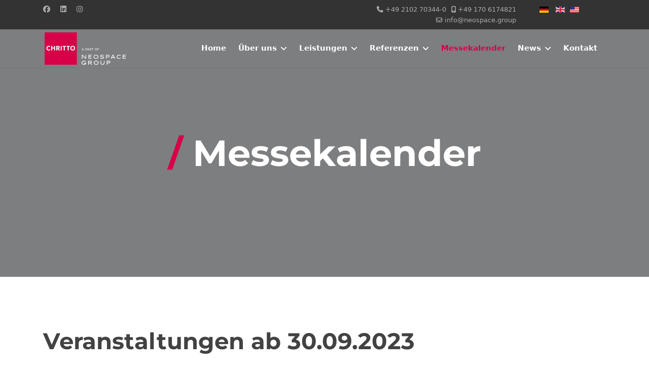

--- FILE ---
content_type: text/html; charset=utf-8
request_url: https://www.messebau.com/kalender/day/09-30-2023
body_size: 15610
content:

<!doctype html>
<html lang="de-de" dir="ltr">
	<head>
		
		<meta name="viewport" content="width=device-width, initial-scale=1, shrink-to-fit=no">
		<meta charset="utf-8">
	<meta name="rights" content="Messebau, Messestand, Messestände, Messedesign, Köln, NRW, CBS Neospace">
	<meta name="description" content="Messetermine? Wir haben alle relevanten Messen in unserem Messekalender für Sie zusammengestellt: CHRITTO Messebau und Messedesign. Messestände, Messeplanung, Messebauer.">
	<meta name="generator" content="Joomla! - Open Source Content Management">
	<title>MESSEKALENDER | CHRITTO Messebau und Messedesign. Messestände, Messeplanung, Messebauer.</title>
	<link href="/images/chritto_logo_quadrat_16x16.png" rel="icon" type="image/png">
<link href="/media/mod_languages/css/template.min.css?9de03c" rel="stylesheet">
	<link href="/media/vendor/joomla-custom-elements/css/joomla-alert.min.css?0.4.1" rel="stylesheet">
	<link href="/plugins/system/gdpr/assets/css/cookieconsent.min.css?9de03c" rel="stylesheet">
	<link href="/plugins/system/gdpr/assets/css/jquery.fancybox.min.css?9de03c" rel="stylesheet">
	<link href="/media/com_rseventspro/css/font-awesome.min.css?9de03c" rel="stylesheet">
	<link href="/media/com_rseventspro/css/site.css?9de03c" rel="stylesheet">
	<link href="/media/com_rseventspro/css/style40.css?9de03c" rel="stylesheet">
	<link href="/media/com_rseventspro/css/calendar.css?9de03c" rel="stylesheet">
	<link href="/media/plg_system_jcepro/site/css/content.min.css?86aa0286b6232c4a5b58f892ce080277" rel="stylesheet">
	<link href="/templates/shaper_helixultimate/css/bootstrap.min.css" rel="stylesheet">
	<link href="/plugins/system/helixultimate/assets/css/system-j4.min.css" rel="stylesheet">
	<link href="/media/system/css/joomla-fontawesome.min.css?9de03c" rel="stylesheet">
	<link href="/templates/shaper_helixultimate/css/template.css" rel="stylesheet">
	<link href="/templates/shaper_helixultimate/css/presets/default.css" rel="stylesheet">
	<link href="/templates/shaper_helixultimate/css/custom.css" rel="stylesheet">
	<link href="/components/com_sppagebuilder/assets/css/font-awesome-6.min.css?3e7e96fad5e237fb2d5a081c6cb11212" rel="stylesheet">
	<link href="/components/com_sppagebuilder/assets/css/font-awesome-v4-shims.css?3e7e96fad5e237fb2d5a081c6cb11212" rel="stylesheet">
	<link href="/components/com_sppagebuilder/assets/css/animate.min.css?3e7e96fad5e237fb2d5a081c6cb11212" rel="stylesheet">
	<link href="/components/com_sppagebuilder/assets/css/sppagebuilder.css?3e7e96fad5e237fb2d5a081c6cb11212" rel="stylesheet">
	<link href="/components/com_sppagebuilder/assets/css/magnific-popup.css" rel="stylesheet">
	<link href="/media/mod_rseventspro_upcoming/css/style.css?9de03c" rel="stylesheet">
	<link href="/components/com_sppagebuilder/assets/css/color-switcher.css?3e7e96fad5e237fb2d5a081c6cb11212" rel="stylesheet">
	<style>div.cc-window.cc-floating{max-width:32em}@media(max-width: 639px){div.cc-window.cc-floating:not(.cc-center){max-width: none}}div.cc-window, span.cc-cookie-settings-toggler, span.cc-cookie-domains-toggler{font-size:14px}div.cc-revoke{font-size:14px}div.cc-settings-label,span.cc-cookie-settings-toggle{font-size:12px}div.cc-window.cc-banner{padding:1em 1.8em}div.cc-window.cc-floating{padding:2em 1.8em}input.cc-cookie-checkbox+span:before, input.cc-cookie-checkbox+span:after{border-radius:1px}div.cc-center,div.cc-floating,div.cc-checkbox-container,div.gdpr-fancybox-container div.fancybox-content,ul.cc-cookie-category-list li,fieldset.cc-service-list-title legend{border-radius:0px}div.cc-window a.cc-btn,span.cc-cookie-settings-toggle{border-radius:0px}</style>
	<style>.offcanvas-menu .offcanvas-inner .sp-module:not(:last-child) {
  margin-right: 0px;
}
.offcanvas-menu {
  background-color: #333;
  color: #fff;
}
.offcanvas-menu.border-menu .offcanvas-inner ul.menu > li {
  border-bottom: 1px solid rgba(255, 255, 255, 0.1);
}
.offcanvas-menu.border-menu .offcanvas-inner ul.menu > li > a {
  padding: 14px;
  color: #fff;
}
.offcanvas-menu .offcanvas-inner a {
  color: #fff;
}
.burger-icon span {
  background-color: #fff !important;
}
.logo-image {
  padding: 3px;
}</style>
	<style>.logo-image {height:70px;}.logo-image-phone {height:70px;}</style>
	<style>@media(max-width: 992px) {.logo-image {height: 45px;}.logo-image-phone {height: 45px;}}</style>
	<style>@media(max-width: 576px) {.logo-image {height: 45px;}.logo-image-phone {height: 45px;}}</style>
	<style>@media(min-width: 1400px) {.sppb-row-container { max-width: 1320px; }}</style>
	<style>:root {--sppb-topbar-bg-color: #424242; --sppb-topbar-text-color: #ffffff; --sppb-header-bg-color: #424242; --sppb-logo-text-color: #ca003a; --sppb-menu-text-color: #252525; --sppb-menu-text-hover-color: #ca003a; --sppb-menu-text-active-color: #ca003a; --sppb-menu-dropdown-bg-color: #ffffff; --sppb-menu-dropdown-text-color: #252525; --sppb-menu-dropdown-text-hover-color: #ca003a; --sppb-menu-dropdown-text-active-color: #ca003a; --sppb-offcanvas-menu-icon-color: #000000; --sppb-offcanvas-menu-bg-color: #ffffff; --sppb-offcanvas-menu-items-and-items-color: #252525; --sppb-offcanvas-menu-active-menu-item-color: #0345bf; --sppb-text-color: #252525; --sppb-bg-color: #ffffff; --sppb-link-color: #ca003a; --sppb-link-hover-color: #ca003a; --sppb-footer-bg-color: #171717; --sppb-footer-text-color: #ffffff; --sppb-footer-link-color: #ffffff; --sppb-footer-link-hover-color: #ca003a}</style>
<script type="application/json" class="joomla-script-options new">{"rseventspro":{"version":"4"},"bootstrap.tooltip":{".hasTooltip":{"animation":true,"container":"body","html":true,"trigger":"hover focus","boundary":"clippingParents","sanitize":true}},"data":{"breakpoints":{"tablet":991,"mobile":480},"header":{"stickyOffset":"1"}},"joomla.jtext":{"ERROR":"Fehler","MESSAGE":"Nachricht","NOTICE":"Hinweis","WARNING":"Warnung","JCLOSE":"Schließen","JOK":"OK","JOPEN":"Öffnen"},"system.paths":{"root":"","rootFull":"https:\/\/www.messebau.com\/","base":"","baseFull":"https:\/\/www.messebau.com\/"},"csrf.token":"96e84241fb875b43b3c258aee497ebde"}</script>
	<script src="/media/system/js/core.min.js?a3d8f8"></script>
	<script src="/media/vendor/bootstrap/js/popover.min.js?5.3.8" type="module"></script>
	<script src="/media/vendor/jquery/js/jquery.min.js?3.7.1"></script>
	<script src="/media/legacy/js/jquery-noconflict.min.js?504da4"></script>
	<script src="/media/vendor/bootstrap/js/alert.min.js?5.3.8" type="module"></script>
	<script src="/media/vendor/bootstrap/js/button.min.js?5.3.8" type="module"></script>
	<script src="/media/vendor/bootstrap/js/carousel.min.js?5.3.8" type="module"></script>
	<script src="/media/vendor/bootstrap/js/collapse.min.js?5.3.8" type="module"></script>
	<script src="/media/vendor/bootstrap/js/dropdown.min.js?5.3.8" type="module"></script>
	<script src="/media/vendor/bootstrap/js/modal.min.js?5.3.8" type="module"></script>
	<script src="/media/vendor/bootstrap/js/offcanvas.min.js?5.3.8" type="module"></script>
	<script src="/media/vendor/bootstrap/js/scrollspy.min.js?5.3.8" type="module"></script>
	<script src="/media/vendor/bootstrap/js/tab.min.js?5.3.8" type="module"></script>
	<script src="/media/vendor/bootstrap/js/toast.min.js?5.3.8" type="module"></script>
	<script src="/media/system/js/showon.min.js?e51227" type="module"></script>
	<script src="/media/mod_menu/js/menu.min.js?9de03c" type="module"></script>
	<script src="/media/system/js/messages.min.js?9a4811" type="module"></script>
	<script src="/plugins/system/gdpr/assets/js/jquery.fancybox.min.js?9de03c" defer></script>
	<script src="/plugins/system/gdpr/assets/js/cookieconsent.min.js?9de03c" defer></script>
	<script src="/plugins/system/gdpr/assets/js/init.js?9de03c" defer></script>
	<script src="/media/com_rseventspro/js/modal.js?9de03c"></script>
	<script src="/templates/shaper_helixultimate/js/main.js"></script>
	<script src="/components/com_sppagebuilder/assets/js/jquery.parallax.js?3e7e96fad5e237fb2d5a081c6cb11212"></script>
	<script src="/components/com_sppagebuilder/assets/js/sppagebuilder.js?3e7e96fad5e237fb2d5a081c6cb11212" defer></script>
	<script src="/components/com_sppagebuilder/assets/js/jquery.magnific-popup.min.js"></script>
	<script src="/components/com_sppagebuilder/assets/js/addons/image.js"></script>
	<script src="/components/com_sppagebuilder/assets/js/addons/text_block.js"></script>
	<script src="/components/com_sppagebuilder/assets/js/color-switcher.js?3e7e96fad5e237fb2d5a081c6cb11212"></script>
	<script>var gdprConfigurationOptions = { complianceType: 'opt-in',
																			  cookieConsentLifetime: 30,
																			  cookieConsentSamesitePolicy: '',
																			  cookieConsentSecure: 0,
																			  cookieJoomlaSettings: 0,
																			  cookieConsentDomain: '',
																			  cookieConsentPath: '/',
																			  disableFirstReload: 0,
																	  		  blockJoomlaSessionCookie: 0,
																			  blockExternalCookiesDomains: 1,
																			  externalAdvancedBlockingModeCustomAttribute: '',
																			  allowedCookies: '',
																			  blockCookieDefine: 1,
																			  autoAcceptOnNextPage: 0,
																			  revokable: 1,
																			  lawByCountry: 0,
																			  checkboxLawByCountry: 0,
																			  blockPrivacyPolicy: 0,
																			  cacheGeolocationCountry: 0,
																			  countryAcceptReloadTimeout: 1000,
																			  usaCCPARegions: null,
																			  countryEnableReload: 1,
																			  customHasLawCountries: [""],
																			  dismissOnScroll: 0,
																			  dismissOnTimeout: 0,
																			  containerSelector: 'body',
																			  hideOnMobileDevices: 0,
																			  autoFloatingOnMobile: 1,
																			  autoFloatingOnMobileThreshold: 1024,
																			  autoRedirectOnDecline: 0,
																			  autoRedirectOnDeclineLink: '',
																			  showReloadMsg: 0,
																			  showReloadMsgText: 'Applying preferences and reloading the page...',
																			  showConsentID: 0,
																			  defaultClosedToolbar: 0,
																			  toolbarLayout: 'basic-close',
																			  toolbarTheme: 'block',
																			  toolbarButtonsTheme: 'allow_first',
																			  revocableToolbarTheme: 'basic',
																			  toolbarPosition: 'bottom-left',
																			  toolbarCenterTheme: 'compact',
																			  revokePosition: 'revoke-top',
																			  toolbarPositionmentType: 1,
																			  positionCenterSimpleBackdrop: 0,
																			  positionCenterBlurEffect: 0,
																			  positionCenterBlurEffectAlwaysFirstVisit: 0,
																			  preventPageScrolling: 0,
																			  popupEffect: 'fade',
																			  popupBackground: '#ffffff',
																			  popupText: '#424242',
																			  popupLink: '#d80048',
																			  buttonBackground: '#424242',
																			  buttonBorder: '#424242',
																			  buttonText: '#ffffff',
																			  highlightOpacity: '95',
																			  highlightBackground: '#424242',
																			  highlightBorder: '#424242',
																			  highlightText: '#ffffff',
																			  highlightDismissBackground: '#424242',
																		  	  highlightDismissBorder: '#424242',
																		 	  highlightDismissText: '#424242',
																			  autocenterRevokableButton: 0,
																			  hideRevokableButton: 0,
																			  hideRevokableButtonOnscroll: 0,
																			  customRevokableButton: 0,
																			  customRevokableButtonAction: 0,
																			  headerText: '<p>Wir nutzen Cookies auf unserer Website</p>',
																			  messageText: 'Wir verwenden Dienste, Cookies und andere Technologien auf unserer Webseite. Einige von diesen sind unbedingt erforderlich. Es können personenbezogene Daten, wie z. B. IP-Adressen für personalisierte Anzeigen und Inhalte, oder Messungen von Anzeigen und Inhalten verarbeitet werden. Detaillierte Informationen über die Verwendung Ihrer personenbezogenen Daten finden Sie in unserer Datenschutzerklärung. Für Ihre informierte Einwilligung können Sie sich gerne in unserer Datenschutzerklärung eine genaue Auflistung der Dienste, welche wir auf unserer Webseite einsetzen, ansehen. Es besteht keine Verpflichtung, in die Datenverarbeitung einzuwilligen, um dieses Angebot zu nutzen. Sie können Ihre Auswahl jederzeit unter Einstellungen oder am unteren Rand der Webseite unter „Datenschutzeinstellungen“ bearbeiten/widerrufen. Bitte beachten Sie, dass aufgrund individueller Einstellungen möglicherweise nicht alle Funktionen der Webseite verfügbar sind.\\nEinige Services verarbeiten personenbezogene Daten in den USA. Mit Ihrer Einwilligung zur Nutzung dieser Services willigen Sie auch in die Verarbeitung Ihrer Daten in den USA gemäß Art. 49 (1) a DSGVO ein. Der EuGH stuft die USA als ein Land mit unzureichendem Datenschutz nach EU-Standards ein. Es besteht beispielsweise die Gefahr, dass US-Behörden personenbezogeneDaten in Überwachungsprogrammen verarbeiten, ohne dass für Europäerinnen und Europäer eine Klagemöglichkeit besteht.',
																			  denyMessageEnabled: 0, 
																			  denyMessage: 'You have declined cookies, to ensure the best experience on this website please consent the cookie usage.',
																			  placeholderBlockedResources: 1, 
																			  placeholderBlockedResourcesAction: 'open',
																	  		  placeholderBlockedResourcesText: 'Sie müssen Cookies akzeptieren und die Seite neu laden, um diesen Inhalt anzuzeigen.',
																			  placeholderIndividualBlockedResourcesText: 'Sie müssen Cookies von {domain} akzeptieren und die Seite neu laden, um diesen Inhalt anzuzeigen.',
																			  placeholderIndividualBlockedResourcesAction: 1,
																			  placeholderOnpageUnlock: 0,
																			  scriptsOnpageUnlock: 0,
																			  autoDetectYoutubePoster: 0,
																			  autoDetectYoutubePosterApikey: 'AIzaSyAV_WIyYrUkFV1H8OKFYG8wIK8wVH9c82U',
																			  dismissText: 'Got it!',
																			  allowText: 'Akzeptieren',
																			  denyText: 'Ablehnen',
																			  cookiePolicyLinkText: '',
																			  cookiePolicyLink: 'javascript:void(0)',
																			  cookiePolicyRevocableTabText: 'Cookie-Einstellungen',
																			  cookiePolicyRevocableTabIcon: 'text',
																			  cookiePolicyRevocableTabIconCustom: '',
																			  privacyPolicyLinkText: 'Mehr informationen',
																			  privacyPolicyLink: '/datenschutz',
																			  googleCMPTemplate: 0,
																			  enableGdprBulkConsent: 0,
																			  displayBulkConsentDomains: 0,
																			  bulkConsentDomains: [""],
																			  enableCustomScriptExecGeneric: 0,
																			  customScriptExecGeneric: '',
																			  categoriesCheckboxTemplate: 'cc-checkboxes-light',
																			  toggleCookieSettings: 0,
																			  toggleCookieSettingsLinkedView: 0,
																			  toggleCookieSettingsButtonsArea: 0,
 																			  toggleCookieSettingsLinkedViewSefLink: '/component/gdpr/',
																	  		  toggleCookieSettingsText: '<span class="cc-cookie-settings-toggle">Einstellungen <span class="cc-cookie-settings-toggler">&#x25EE</span></span>',
																			  toggleCookieSettingsButtonBackground: '#424242',
																			  toggleCookieSettingsButtonBorder: '#ffffff',
																			  toggleCookieSettingsButtonText: '#ffffff',
																			  showLinks: 1,
																			  blankLinks: '_blank',
																			  autoOpenPrivacyPolicy: 0,
																			  openAlwaysDeclined: 1,
																			  cookieSettingsLabel: 'Cookie-Einstellungen',
															  				  cookieSettingsDesc: 'Wählen Sie die Cookies, die nicht gesetzt werden sollen.',
																			  cookieCategory1Enable: 1,
																			  cookieCategory1Name: 'Notwendige',
																			  cookieCategory1Locked: 0,
																			  cookieCategory2Enable: 1,
																			  cookieCategory2Name: 'Bestimmte Funktionen',
																			  cookieCategory2Locked: 0,
																			  cookieCategory3Enable: 1,
																			  cookieCategory3Name: 'Marketing',
																			  cookieCategory3Locked: 0,
																			  cookieCategory4Enable: 0,
																			  cookieCategory4Name: 'Marketing',
																			  cookieCategory4Locked: 0,
																			  cookieCategoriesDescriptions: {},
																			  alwaysReloadAfterCategoriesChange: 1,
																			  preserveLockedCategories: 0,
																			  declineButtonBehavior: 'hard',
																			  blockCheckedCategoriesByDefault: 0,
																			  reloadOnfirstDeclineall: 0,
																			  trackExistingCheckboxSelectors: '',
															  		  		  trackExistingCheckboxConsentLogsFormfields: 'name,email,subject,message',
																			  allowallShowbutton: 1,
																			  allowallText: 'Alle akzeptieren',
																			  allowallButtonBackground: '#424242',
																			  allowallButtonBorder: '#424242',
																			  allowallButtonText: '#ffffff',
																			  allowallButtonTimingAjax: 'fast',
																			  includeAcceptButton: 0,
																			  includeDenyButton: 0,
																			  trackConsentDate: 0,
																			  execCustomScriptsOnce: 1,
																			  optoutIndividualResources: 1,
																			  blockIndividualResourcesServerside: 0,
																			  disableSwitchersOptoutCategory: 0,
																			  autoAcceptCategories: 0,
																			  allowallIndividualResources: 0,
																			  blockLocalStorage: 0,
																			  blockSessionStorage: 0,
																			  externalAdvancedBlockingModeTags: 'iframe,script,img,source,link,embed,object,video,audio,style',
																			  enableCustomScriptExecCategory1: 0,
																			  customScriptExecCategory1: '',
																			  enableCustomScriptExecCategory2: 0,
																			  customScriptExecCategory2: '',
																			  enableCustomScriptExecCategory3: 0,
																			  customScriptExecCategory3: '',
																			  enableCustomScriptExecCategory4: 0,
																			  customScriptExecCategory4: '',
																			  enableCustomDeclineScriptExecCategory1: 0,
																			  customScriptDeclineExecCategory1: '',
																			  enableCustomDeclineScriptExecCategory2: 0,
																			  customScriptDeclineExecCategory2: '',
																			  enableCustomDeclineScriptExecCategory3: 0,
																			  customScriptDeclineExecCategory3: '',
																			  enableCustomDeclineScriptExecCategory4: 0,
																			  customScriptDeclineExecCategory4: '',
																			  enableCMPPreferences: 0,
																			  enableGTMEventsPreferences: 0,
																			  enableCMPStatistics: 0,
																			  enableGTMEventsStatistics: 0,
																			  enableCMPAds: 0,
																			  enableUETAds: 0,
																			  enableGTMEventsAds: 0,
																			  enableClarityAnalytics: 0,
                                                                              enableClarityAds: 0,
																			  debugMode: 0
																		};var gdpr_ajax_livesite='https://www.messebau.com/';var gdpr_enable_log_cookie_consent=0;</script>
	<script>var gdprUseCookieCategories=1;var gdpr_ajaxendpoint_cookie_category_desc='https://www.messebau.com/index.php?option=com_gdpr&task=user.getCookieCategoryDescription&format=raw&lang=de';</script>
	<script>var gdprCookieCategoryDisabled2=1;</script>
	<script>var gdprCookieCategoryDisabled3=1;</script>
	<script>var gdprCookieCategoryDisabled4=1;</script>
	<script>var gdprJSessCook='167112d5ce4a84324b0f86986a0c0656';var gdprJSessVal='dsjbisghg3tckf2jhg4vm1k4bl';var gdprJAdminSessCook='08221aee46c8fcc3810a105fef203294';var gdprPropagateCategoriesSession=1;var gdprAlwaysPropagateCategoriesSession=1;var gdprAlwaysCheckCategoriesSession=0;</script>
	<script>var gdprFancyboxWidth=700;var gdprFancyboxHeight=800;var gdprCloseText='Schließen';</script>
	<script>var rsepro_root = '/';
var rsepro_modal_width = '800';
var rsepro_modal_height = '600';
var rsepro_muted_class = 'text-muted'</script>
	<script>template="shaper_helixultimate";</script>
	<script>jQuery(document).ready(function ($) {
			var stickyParentNav;
			
			function sppbStickyIt() {
				var	stickyParentNav = $("[data-sticky-it-nav='true']").parents(".sppb-section");
				
				if (typeof stickyParentNav === "undefined" || stickyParentNav.length == 0) {
					return;
				}
	
				var pos = stickyParentNav.offset();
				var stickyParentNavWrap = stickyParentNav.parents(".sppb-sticky-wrap-nav");
	
				if (stickyParentNavWrap.hasClass("sppb-sticky-wrap-nav")) {
					pos = stickyParentNavWrap.offset();
				}
	
				if (window.scrollY >= pos.top && !stickyParentNav.hasClass("sppb-sticky-it")) {
					stickyParentNav.wrap(
						'<div class="sppb-sticky-wrap-nav" style="height:' + stickyParentNav.outerHeight() + 'px;"></div>'
					);
					stickyParentNav.addClass("sppb-sticky-it");
				} else if (window.scrollY < pos.top && stickyParentNav.hasClass("sppb-sticky-it")) {
					stickyParentNav.removeClass("sppb-sticky-it");
					stickyParentNav.unwrap();
				}
			}
	
			$(window).on("scroll resize", function() {
				sppbStickyIt();
			});
			
			sppbStickyIt();
		});</script>
	<script>
				document.addEventListener("DOMContentLoaded", () =>{
					window.htmlAddContent = window?.htmlAddContent || "";
					if (window.htmlAddContent) {
        				document.body.insertAdjacentHTML("beforeend", window.htmlAddContent);
					}
				});
			</script>
	<script>
			const initColorMode = () => {
				const colorVariableData = [];
				const sppbColorVariablePrefix = "--sppb";
				let activeColorMode = localStorage.getItem("sppbActiveColorMode") || "";
				activeColorMode = "";
				const modes = [];

				if(!modes?.includes(activeColorMode)) {
					activeColorMode = "";
					localStorage.setItem("sppbActiveColorMode", activeColorMode);
				}

				document?.body?.setAttribute("data-sppb-color-mode", activeColorMode);

				if (!localStorage.getItem("sppbActiveColorMode")) {
					localStorage.setItem("sppbActiveColorMode", activeColorMode);
				}

				if (window.sppbColorVariables) {
					const colorVariables = typeof(window.sppbColorVariables) === "string" ? JSON.parse(window.sppbColorVariables) : window.sppbColorVariables;

					for (const colorVariable of colorVariables) {
						const { path, value } = colorVariable;
						const variable = String(path[0]).trim().toLowerCase().replaceAll(" ", "-");
						const mode = path[1];
						const variableName = `${sppbColorVariablePrefix}-${variable}`;

						if (activeColorMode === mode) {
							colorVariableData.push(`${variableName}: ${value}`);
						}
					}

					document.documentElement.style.cssText += colorVariableData.join(";");
				}
			};

			window.sppbColorVariables = [];
			
			initColorMode();

			document.addEventListener("DOMContentLoaded", initColorMode);
		</script>
	<script src="/media/com_rseventspro/js/bootstrap.fix.js?9de03c" type="text/javascript"></script>
	<script src="/media/com_rseventspro/js/site.js?9de03c" type="text/javascript"></script>
	<meta property="og:locale" content="de_DE" class="4SEO_ogp_tag">
	<meta property="og:url" content="https://www.messebau.com/kalender/day/09-30-2023" class="4SEO_ogp_tag">
	<meta property="og:site_name" content="Messestände vom Messebau in Düsseldorf, auch in Köln" class="4SEO_ogp_tag">
	<meta property="og:type" content="article" class="4SEO_ogp_tag">
	<meta property="og:title" content="MESSEKALENDER | CHRITTO Messebau und Messedesign. Messestände, Messeplanung, Messebauer." class="4SEO_ogp_tag">
	<meta property="og:description" content="Messetermine? Wir haben alle relevanten Messen in unserem Messekalender für Sie zusammengestellt: CHRITTO Messebau und Messedesign. Messestände, Messeplanung, Messebauer." class="4SEO_ogp_tag">
	<meta property="fb:app_id" content="966242223397117" class="4SEO_ogp_tag">
	<meta property="og:image" content="https://www.messebau.com/components/com_rseventspro/assets/images/default/blank.png" class="4SEO_ogp_tag">
	<meta property="og:image:width" content="800" class="4SEO_ogp_tag">
	<meta property="og:image:height" content="600" class="4SEO_ogp_tag">
	<meta property="og:image:secure_url" content="https://www.messebau.com/components/com_rseventspro/assets/images/default/blank.png" class="4SEO_ogp_tag">
	<meta name="twitter:card" content="summary" class="4SEO_tcards_tag">
	<meta name="twitter:url" content="https://www.messebau.com/kalender/day/09-30-2023" class="4SEO_tcards_tag">
	<meta name="twitter:title" content="MESSEKALENDER | CHRITTO Messebau und Messedesign. Messestände, Messeplanung, Messebauer." class="4SEO_tcards_tag">
	<meta name="twitter:description" content="Messetermine? Wir haben alle relevanten Messen in unserem Messekalender für Sie zusammengestellt: CHRITTO Messebau und Messedesign. Messestände, Messeplanung, Messebauer." class="4SEO_tcards_tag">
	<meta name="twitter:image" content="https://www.messebau.com/components/com_rseventspro/assets/images/default/blank.png" class="4SEO_tcards_tag">
<link rel="apple-touch-icon" href="/images/apple-touch-icon.png" />
	<meta name="robots" content="max-snippet:-1, max-image-preview:large, max-video-preview:-1" class="4SEO_robots_tag">
	<script type="application/ld+json" class="4SEO_structured_data_breadcrumb">{
    "@context": "http://schema.org",
    "@type": "BreadcrumbList",
    "itemListElement": [
        {
            "@type": "listItem",
            "position": 1,
            "name": "Startseite",
            "item": "https://www.messebau.com/"
        },
        {
            "@type": "listItem",
            "position": 2,
            "name": "Messekalender",
            "item": "https://www.messebau.com/kalender"
        }
    ]
}</script></head>
	<body class="site helix-ultimate hu com_rseventspro com-rseventspro view-calendar layout-day task-none itemid-251 de-de ltr sticky-header layout-fluid offcanvas-init offcanvs-position-right">

		
		
		<div class="body-wrapper">
			<div class="body-innerwrapper">
				
	<div class="sticky-header-placeholder"></div>

<div id="sp-top-bar">
	<div class="container">
		<div class="container-inner">
			<div class="row">
				<div id="sp-top1" class="col-lg-6">
					<div class="sp-column text-center text-lg-start">
													<ul class="social-icons"><li class="social-icon-facebook"><a target="_blank" rel="noopener noreferrer" href="https://de-de.facebook.com/chrittopunch/" aria-label="Facebook"><span class="fab fa-facebook" aria-hidden="true"></span></a></li><li class="social-icon-linkedin"><a target="_blank" rel="noopener noreferrer" href="https://de.linkedin.com/company/chritto-international-ag" aria-label="Linkedin"><span class="fab fa-linkedin" aria-hidden="true"></span></a></li><li class="social-icon-instagram"><a target="_blank" rel="noopener noreferrer" href="https://www.instagram.com/chritto_international/" aria-label="Instagram"><span class="fab fa-instagram" aria-hidden="true"></span></a></li></ul>						
												
					</div>
				</div>

				<div id="sp-top2" class="col-lg-6">
					<div class="sp-column text-center text-lg-end">
						
													<ul class="sp-contact-info"><li class="sp-contact-phone"><span class="fas fa-phone" aria-hidden="true"></span> <a href="tel:+492102703440">+49 2102 70344-0</a></li><li class="sp-contact-mobile"><span class="fas fa-mobile-alt" aria-hidden="true"></span> <a href="tel:+491706174821">+49 170 6174821</a></li><li class="sp-contact-email"><span class="far fa-envelope" aria-hidden="true"></span> <a href="mailto:info@neospace.group">info@neospace.group</a></li></ul>												<div class="sp-module"><div class="sp-module-content"><div class="mod-languages">
    <p class="visually-hidden" id="language_picker_des_204">Sprache auswählen</p>


    <ul aria-labelledby="language_picker_des_204" class="mod-languages__list lang-inline">

                                            <li class="lang-active">
                <a aria-current="true"  href="https://www.messebau.com/kalender/day/09-30-2023">
                                                                        <img title="deutsch" src="/media/mod_languages/images/de_de.gif" alt="deutsch">                                                            </a>
            </li>
                                        <li>
                <a  href="/en/">
                                                                        <img title="English (United Kingdom)" src="/media/mod_languages/images/en_gb.gif" alt="English (United Kingdom)">                                                            </a>
            </li>
                </ul>

</div>

</div></div><div class="sp-module"><div class="sp-module-content">
<div id="mod-custom143" class="mod-custom custom">
    <ul style="list-style: none; padding: 0; margin: 0; text-align: left; margin-left: 5px;">
<li style="border: none; display: inline-block; margin: 0 5px 0 0;"><a href="https://www.standbuilder.com"><img src="/media/mod_languages/images/en_us.gif" alt="CHRITTO, Inc – your link fortrade show booths in Europe"></a></li>
</ul></div>
</div></div>
					</div>
				</div>
			</div>
		</div>
	</div>
</div>

<header id="sp-header">
	<div class="container">
		<div class="container-inner">
			<div class="row align-items-center">

				<!-- Left toggler if left/offcanvas -->
				
				<!-- Logo -->
				<div id="sp-logo" class="col-auto">
					<div class="sp-column">
						<div class="logo"><a href="/">
				<img class='logo-image  d-none d-lg-inline-block'
					srcset='https://www.messebau.com/images/chritto_a-part-of-neospace-group_logo_negativ_rgb.svg 1x, https://www.messebau.com/images/chritto_a-part-of-neospace-group_logo_negativ_rgb.svg 2x'
					src='https://www.messebau.com/images/chritto_a-part-of-neospace-group_logo_negativ_rgb.svg'
					height='70'
					alt='Messestand Messebau Düsseldorf Köln CBS Neospace GmbH'
				/>
				<img class="logo-image-phone d-inline-block d-lg-none" src="https://www.messebau.com/images/chritto_a-part-of-neospace-group_logo_negativ_rgb.svg" alt="Messestand Messebau Düsseldorf Köln CBS Neospace GmbH" /></a></div>						
					</div>
				</div>

				<!-- Menu -->
				<div id="sp-menu" class="col-auto flex-auto">
					<div class="sp-column d-flex justify-content-end align-items-center">
						<nav class="sp-megamenu-wrapper d-flex" role="navigation" aria-label="navigation"><ul class="sp-megamenu-parent menu-animation-fade-up d-none d-lg-block"><li class="sp-menu-item"><a   href="/" title="Messebau - Messestand - CHRITTO Brand Spaces GmbH"  >Home</a></li><li class="sp-menu-item sp-has-child"><a   href="/ueber-uns"  >Über uns</a><div class="sp-dropdown sp-dropdown-main sp-menu-right" style="width: 240px;"><div class="sp-dropdown-inner"><ul class="sp-dropdown-items"><li class="sp-menu-item"><a   href="/ueber-uns"  >Über uns</a></li></ul></div></div></li><li class="sp-menu-item sp-has-child"><a   href="/leistungen"  >Leistungen</a><div class="sp-dropdown sp-dropdown-main sp-menu-right" style="width: 240px;"><div class="sp-dropdown-inner"><ul class="sp-dropdown-items"><li class="sp-menu-item"><a   href="/leistungen"  >Leistungen</a></li></ul></div></div></li><li class="sp-menu-item sp-has-child"><a   href="/referenzen"  >Referenzen</a><div class="sp-dropdown sp-dropdown-main sp-dropdown-mega sp-menu-full container" style=""><div class="sp-dropdown-inner"><div class="row"><div class="col-sm-12"><ul class="sp-mega-group"><li class="item-181 module"><div class="sp-module"><div class="sp-module-content"><div class="mod-sppagebuilder  sp-page-builder" data-module_id="181">
	<div class="page-content">
		<section id="section-id-1675777122014" class="sppb-section" ><div class="sppb-row-container"><div class="sppb-row sppb-no-gutter"><div class="sppb-row-column" id="column-wrap-id-1675777122010"><div id="column-id-1675777122010" class="sppb-column" ><div class="sppb-column-addons"><div id="sppb-addon-wrapper-1675777142401" class="sppb-addon-wrapper  addon-root-navigation"><div id="sppb-addon-1675777142401" class="clearfix"     ><div class="sppb-link-list-wrap sppb-link-list-nav sppb-nav-align-left"  ><nav role="navigation" aria-label="Menu"><ul id="nav-menu"><li class=""><a href="/component/spsimpleportfolio/item/9-tipbet-ice-2017-muenchen" > Auffälliger Messestand Wettsoftware</a></li><li class=""><a href="/component/spsimpleportfolio/item/10-avara-cphi-2017-frankfurt" > Pharmazie und Medizintechnik</a></li><li class=""><a href="/component/spsimpleportfolio/item/11-borbet-reifen-2016-essen" > Automobilindustrie / Felgen</a></li><li class=""><a href="/component/spsimpleportfolio/item/12-app-paperworld-2016" > Messestand Papierhersteller</a></li></ul></nav></div><style type="text/css">#sppb-addon-1675777142401{
box-shadow: 0 0 0 0 #FFFFFF;
}#sppb-addon-1675777142401{
}
@media (max-width: 1199.98px) {#sppb-addon-1675777142401{}}
@media (max-width: 991.98px) {#sppb-addon-1675777142401{}}
@media (max-width: 767.98px) {#sppb-addon-1675777142401{}}
@media (max-width: 575.98px) {#sppb-addon-1675777142401{}}#sppb-addon-wrapper-1675777142401{
}#sppb-addon-1675777142401 .sppb-addon-title{
}</style><style type="text/css">#sppb-addon-1675777142401 li a{
color: #424242;
padding-top: 5px;
padding-right: 15px;
padding-bottom: 5px;
padding-left: 15px;
border-radius: 4px;
}
@media (max-width: 1199.98px) {#sppb-addon-1675777142401 li a{}}
@media (max-width: 991.98px) {#sppb-addon-1675777142401 li a{}}
@media (max-width: 767.98px) {#sppb-addon-1675777142401 li a{}}
@media (max-width: 575.98px) {#sppb-addon-1675777142401 li a{}}#sppb-addon-1675777142401 li a{
}
@media (max-width: 1199.98px) {#sppb-addon-1675777142401 li a{}}
@media (max-width: 991.98px) {#sppb-addon-1675777142401 li a{}}
@media (max-width: 767.98px) {#sppb-addon-1675777142401 li a{}}
@media (max-width: 575.98px) {#sppb-addon-1675777142401 li a{}}#sppb-addon-1675777142401 li a:hover{
color: #d80048;
}#sppb-addon-1675777142401 li.sppb-active a{
color: #d80048;
}#sppb-addon-1675777142401 li a i{
}
@media (max-width: 1199.98px) {#sppb-addon-1675777142401 li a i{}}
@media (max-width: 991.98px) {#sppb-addon-1675777142401 li a i{}}
@media (max-width: 767.98px) {#sppb-addon-1675777142401 li a i{}}
@media (max-width: 575.98px) {#sppb-addon-1675777142401 li a i{}}#sppb-addon-1675777142401 .sppb-responsive-bars{
}#sppb-addon-1675777142401 .sppb-responsive-bars.open{
}#sppb-addon-1675777142401 .sppb-responsive-bar{
}#sppb-addon-1675777142401 .sppb-responsive-bars.open .sppb-responsive-bar{
}</style></div></div></div></div></div><div class="sppb-row-column" id="column-wrap-id-1675777122011"><div id="column-id-1675777122011" class="sppb-column" ><div class="sppb-column-addons"><div id="sppb-addon-wrapper-X_XjRzEUWtuuQCcY9qB3h" class="sppb-addon-wrapper  addon-root-navigation"><div id="sppb-addon-X_XjRzEUWtuuQCcY9qB3h" class="clearfix"     ><div class="sppb-link-list-wrap sppb-link-list-nav sppb-nav-align-left"  ><nav role="navigation" aria-label="Menu"><ul id="nav-menu"><li class=""><a href="/component/spsimpleportfolio/item/13-ditec-achema-2012" > Dichtungstechnik, ACHEMA</a></li><li class=""><a href="/component/spsimpleportfolio/item/14-capsugel-cphi-2012-madrid" > Verpackungen Pharmaindustrie</a></li><li class=""><a href="/component/spsimpleportfolio/item/15-abbvie-cphi-2013-frankfurt" > Messestand Arzneimittelforschung</a></li><li class=""><a href="/component/spsimpleportfolio/item/16-halti-ispo-2016-muenchen" > Hersteller Outdoorbekleidung</a></li></ul></nav></div><style type="text/css">#sppb-addon-X_XjRzEUWtuuQCcY9qB3h{
box-shadow: 0 0 0 0 #FFFFFF;
}#sppb-addon-X_XjRzEUWtuuQCcY9qB3h{
}
@media (max-width: 1199.98px) {#sppb-addon-X_XjRzEUWtuuQCcY9qB3h{}}
@media (max-width: 991.98px) {#sppb-addon-X_XjRzEUWtuuQCcY9qB3h{}}
@media (max-width: 767.98px) {#sppb-addon-X_XjRzEUWtuuQCcY9qB3h{}}
@media (max-width: 575.98px) {#sppb-addon-X_XjRzEUWtuuQCcY9qB3h{}}#sppb-addon-wrapper-X_XjRzEUWtuuQCcY9qB3h{
}#sppb-addon-X_XjRzEUWtuuQCcY9qB3h .sppb-addon-title{
}</style><style type="text/css">#sppb-addon-X_XjRzEUWtuuQCcY9qB3h li a{
padding-top: 5px;
padding-right: 15px;
padding-bottom: 5px;
padding-left: 15px;
border-radius: 4px;
}
@media (max-width: 1199.98px) {#sppb-addon-X_XjRzEUWtuuQCcY9qB3h li a{}}
@media (max-width: 991.98px) {#sppb-addon-X_XjRzEUWtuuQCcY9qB3h li a{}}
@media (max-width: 767.98px) {#sppb-addon-X_XjRzEUWtuuQCcY9qB3h li a{}}
@media (max-width: 575.98px) {#sppb-addon-X_XjRzEUWtuuQCcY9qB3h li a{}}#sppb-addon-X_XjRzEUWtuuQCcY9qB3h li a{
}
@media (max-width: 1199.98px) {#sppb-addon-X_XjRzEUWtuuQCcY9qB3h li a{}}
@media (max-width: 991.98px) {#sppb-addon-X_XjRzEUWtuuQCcY9qB3h li a{}}
@media (max-width: 767.98px) {#sppb-addon-X_XjRzEUWtuuQCcY9qB3h li a{}}
@media (max-width: 575.98px) {#sppb-addon-X_XjRzEUWtuuQCcY9qB3h li a{}}#sppb-addon-X_XjRzEUWtuuQCcY9qB3h li a:hover{
color: #d80048;
}#sppb-addon-X_XjRzEUWtuuQCcY9qB3h li.sppb-active a{
color: #d80048;
}#sppb-addon-X_XjRzEUWtuuQCcY9qB3h li a i{
}
@media (max-width: 1199.98px) {#sppb-addon-X_XjRzEUWtuuQCcY9qB3h li a i{}}
@media (max-width: 991.98px) {#sppb-addon-X_XjRzEUWtuuQCcY9qB3h li a i{}}
@media (max-width: 767.98px) {#sppb-addon-X_XjRzEUWtuuQCcY9qB3h li a i{}}
@media (max-width: 575.98px) {#sppb-addon-X_XjRzEUWtuuQCcY9qB3h li a i{}}#sppb-addon-X_XjRzEUWtuuQCcY9qB3h .sppb-responsive-bars{
}#sppb-addon-X_XjRzEUWtuuQCcY9qB3h .sppb-responsive-bars.open{
}#sppb-addon-X_XjRzEUWtuuQCcY9qB3h .sppb-responsive-bar{
}#sppb-addon-X_XjRzEUWtuuQCcY9qB3h .sppb-responsive-bars.open .sppb-responsive-bar{
}</style></div></div></div></div></div><div class="sppb-row-column" id="column-wrap-id-1675777122012"><div id="column-id-1675777122012" class="sppb-column" ><div class="sppb-column-addons"><div id="sppb-addon-wrapper-ud4dawu5o6F4BMF94j75b" class="sppb-addon-wrapper  addon-root-navigation"><div id="sppb-addon-ud4dawu5o6F4BMF94j75b" class="clearfix"     ><div class="sppb-link-list-wrap sppb-link-list-nav sppb-nav-align-left"  ><nav role="navigation" aria-label="Menu"><ul id="nav-menu"><li class=""><a href="/component/spsimpleportfolio/item/17-hill-rom-medica-2013-duesseldorf" > Medizintechnik-Unternehmen</a></li><li class=""><a href="/component/spsimpleportfolio/item/18-wilhelm-reuss-fi-europe-2017-frankfurt" > Schokoladenhersteller / Lebensmittel</a></li><li class=""><a href="/component/spsimpleportfolio/item/19-lisega-powergen-2017-wien" > Industrielle Rohrhalterungssysteme</a></li><li class=""><a href="/component/spsimpleportfolio/item/20-nkt-offshore-wind-energy-2017-london" > Lieferant im Energiemarkt</a></li></ul></nav></div><style type="text/css">#sppb-addon-ud4dawu5o6F4BMF94j75b{
box-shadow: 0 0 0 0 #FFFFFF;
}#sppb-addon-ud4dawu5o6F4BMF94j75b{
}
@media (max-width: 1199.98px) {#sppb-addon-ud4dawu5o6F4BMF94j75b{}}
@media (max-width: 991.98px) {#sppb-addon-ud4dawu5o6F4BMF94j75b{}}
@media (max-width: 767.98px) {#sppb-addon-ud4dawu5o6F4BMF94j75b{}}
@media (max-width: 575.98px) {#sppb-addon-ud4dawu5o6F4BMF94j75b{}}#sppb-addon-wrapper-ud4dawu5o6F4BMF94j75b{
}#sppb-addon-ud4dawu5o6F4BMF94j75b .sppb-addon-title{
}</style><style type="text/css">#sppb-addon-ud4dawu5o6F4BMF94j75b li a{
padding-top: 5px;
padding-right: 15px;
padding-bottom: 5px;
padding-left: 15px;
border-radius: 4px;
}
@media (max-width: 1199.98px) {#sppb-addon-ud4dawu5o6F4BMF94j75b li a{}}
@media (max-width: 991.98px) {#sppb-addon-ud4dawu5o6F4BMF94j75b li a{}}
@media (max-width: 767.98px) {#sppb-addon-ud4dawu5o6F4BMF94j75b li a{}}
@media (max-width: 575.98px) {#sppb-addon-ud4dawu5o6F4BMF94j75b li a{}}#sppb-addon-ud4dawu5o6F4BMF94j75b li a{
}
@media (max-width: 1199.98px) {#sppb-addon-ud4dawu5o6F4BMF94j75b li a{}}
@media (max-width: 991.98px) {#sppb-addon-ud4dawu5o6F4BMF94j75b li a{}}
@media (max-width: 767.98px) {#sppb-addon-ud4dawu5o6F4BMF94j75b li a{}}
@media (max-width: 575.98px) {#sppb-addon-ud4dawu5o6F4BMF94j75b li a{}}#sppb-addon-ud4dawu5o6F4BMF94j75b li a:hover{
color: #d80048;
}#sppb-addon-ud4dawu5o6F4BMF94j75b li.sppb-active a{
color: #d80048;
}#sppb-addon-ud4dawu5o6F4BMF94j75b li a i{
}
@media (max-width: 1199.98px) {#sppb-addon-ud4dawu5o6F4BMF94j75b li a i{}}
@media (max-width: 991.98px) {#sppb-addon-ud4dawu5o6F4BMF94j75b li a i{}}
@media (max-width: 767.98px) {#sppb-addon-ud4dawu5o6F4BMF94j75b li a i{}}
@media (max-width: 575.98px) {#sppb-addon-ud4dawu5o6F4BMF94j75b li a i{}}#sppb-addon-ud4dawu5o6F4BMF94j75b .sppb-responsive-bars{
}#sppb-addon-ud4dawu5o6F4BMF94j75b .sppb-responsive-bars.open{
}#sppb-addon-ud4dawu5o6F4BMF94j75b .sppb-responsive-bar{
}#sppb-addon-ud4dawu5o6F4BMF94j75b .sppb-responsive-bars.open .sppb-responsive-bar{
}</style></div></div></div></div></div><div class="sppb-row-column" id="column-wrap-id-1675777122013"><div id="column-id-1675777122013" class="sppb-column" ><div class="sppb-column-addons"><div id="sppb-addon-wrapper-F5K6N8NG95qysBFSEKr43" class="sppb-addon-wrapper  addon-root-navigation"><div id="sppb-addon-F5K6N8NG95qysBFSEKr43" class="clearfix"     ><div class="sppb-link-list-wrap sppb-link-list-nav sppb-nav-align-left"  ><nav role="navigation" aria-label="Menu"><ul id="nav-menu"><li class=""><a href="/component/spsimpleportfolio/item/21-pandrol-innotrans-2016-berlin" > Schienentechnik / Eisenbahnindustrie</a></li><li class=""><a href="/component/spsimpleportfolio/item/22-persona-ly-dmexco-2017-koeln" > Web + Adtech Unternehmen</a></li><li class=""><a href="/component/spsimpleportfolio/item/23-ultrasun-fibo-2014-koeln" > Hersteller von Sonnenbänken</a></li><li class=""><a href="/component/spsimpleportfolio/item/24-vetter-cphi-2017-frankfurt" > Medizintechnik / Verpackungen</a></li></ul></nav></div><style type="text/css">#sppb-addon-F5K6N8NG95qysBFSEKr43{
box-shadow: 0 0 0 0 #FFFFFF;
}#sppb-addon-F5K6N8NG95qysBFSEKr43{
}
@media (max-width: 1199.98px) {#sppb-addon-F5K6N8NG95qysBFSEKr43{}}
@media (max-width: 991.98px) {#sppb-addon-F5K6N8NG95qysBFSEKr43{}}
@media (max-width: 767.98px) {#sppb-addon-F5K6N8NG95qysBFSEKr43{}}
@media (max-width: 575.98px) {#sppb-addon-F5K6N8NG95qysBFSEKr43{}}#sppb-addon-wrapper-F5K6N8NG95qysBFSEKr43{
}#sppb-addon-F5K6N8NG95qysBFSEKr43 .sppb-addon-title{
}</style><style type="text/css">#sppb-addon-F5K6N8NG95qysBFSEKr43 li a{
padding-top: 5px;
padding-right: 15px;
padding-bottom: 5px;
padding-left: 15px;
border-radius: 4px;
}
@media (max-width: 1199.98px) {#sppb-addon-F5K6N8NG95qysBFSEKr43 li a{}}
@media (max-width: 991.98px) {#sppb-addon-F5K6N8NG95qysBFSEKr43 li a{}}
@media (max-width: 767.98px) {#sppb-addon-F5K6N8NG95qysBFSEKr43 li a{}}
@media (max-width: 575.98px) {#sppb-addon-F5K6N8NG95qysBFSEKr43 li a{}}#sppb-addon-F5K6N8NG95qysBFSEKr43 li a{
}
@media (max-width: 1199.98px) {#sppb-addon-F5K6N8NG95qysBFSEKr43 li a{}}
@media (max-width: 991.98px) {#sppb-addon-F5K6N8NG95qysBFSEKr43 li a{}}
@media (max-width: 767.98px) {#sppb-addon-F5K6N8NG95qysBFSEKr43 li a{}}
@media (max-width: 575.98px) {#sppb-addon-F5K6N8NG95qysBFSEKr43 li a{}}#sppb-addon-F5K6N8NG95qysBFSEKr43 li a:hover{
color: #d80048;
}#sppb-addon-F5K6N8NG95qysBFSEKr43 li.sppb-active a{
color: #d80048;
}#sppb-addon-F5K6N8NG95qysBFSEKr43 li a i{
}
@media (max-width: 1199.98px) {#sppb-addon-F5K6N8NG95qysBFSEKr43 li a i{}}
@media (max-width: 991.98px) {#sppb-addon-F5K6N8NG95qysBFSEKr43 li a i{}}
@media (max-width: 767.98px) {#sppb-addon-F5K6N8NG95qysBFSEKr43 li a i{}}
@media (max-width: 575.98px) {#sppb-addon-F5K6N8NG95qysBFSEKr43 li a i{}}#sppb-addon-F5K6N8NG95qysBFSEKr43 .sppb-responsive-bars{
}#sppb-addon-F5K6N8NG95qysBFSEKr43 .sppb-responsive-bars.open{
}#sppb-addon-F5K6N8NG95qysBFSEKr43 .sppb-responsive-bar{
}#sppb-addon-F5K6N8NG95qysBFSEKr43 .sppb-responsive-bars.open .sppb-responsive-bar{
}</style></div></div></div></div></div></div></div></section><style type="text/css">.sp-page-builder .page-content #section-id-1675777122014{box-shadow:0px 0px 0px 0px #FFFFFF;}.sp-page-builder .page-content #section-id-1675777122014{padding-top:5px;padding-right:0px;padding-bottom:5px;padding-left:0px;margin-top:0px;margin-right:0px;margin-bottom:0px;margin-left:0px;}#column-id-1675777122010{box-shadow:0 0 0 0 #FFFFFF;}#column-wrap-id-1675777122010{max-width:25%;flex-basis:25%;}@media (max-width:1199.98px) {#column-wrap-id-1675777122010{max-width:25%;flex-basis:25%;}}@media (max-width:991.98px) {#column-wrap-id-1675777122010{max-width:25%;flex-basis:25%;}}@media (max-width:767.98px) {#column-wrap-id-1675777122010{max-width:100%;flex-basis:100%;}}@media (max-width:575.98px) {#column-wrap-id-1675777122010{max-width:100%;flex-basis:100%;}}#column-id-1675777122011{box-shadow:0 0 0 0 #FFFFFF;}#column-wrap-id-1675777122011{max-width:25%;flex-basis:25%;}@media (max-width:1199.98px) {#column-wrap-id-1675777122011{max-width:25%;flex-basis:25%;}}@media (max-width:991.98px) {#column-wrap-id-1675777122011{max-width:25%;flex-basis:25%;}}@media (max-width:767.98px) {#column-wrap-id-1675777122011{max-width:100%;flex-basis:100%;}}@media (max-width:575.98px) {#column-wrap-id-1675777122011{max-width:100%;flex-basis:100%;}}#column-id-1675777122012{box-shadow:0 0 0 0 #FFFFFF;}#column-wrap-id-1675777122012{max-width:25%;flex-basis:25%;}@media (max-width:1199.98px) {#column-wrap-id-1675777122012{max-width:25%;flex-basis:25%;}}@media (max-width:991.98px) {#column-wrap-id-1675777122012{max-width:25%;flex-basis:25%;}}@media (max-width:767.98px) {#column-wrap-id-1675777122012{max-width:100%;flex-basis:100%;}}@media (max-width:575.98px) {#column-wrap-id-1675777122012{max-width:100%;flex-basis:100%;}}#column-id-1675777122013{box-shadow:0 0 0 0 #FFFFFF;}#column-wrap-id-1675777122013{max-width:25%;flex-basis:25%;}@media (max-width:1199.98px) {#column-wrap-id-1675777122013{max-width:25%;flex-basis:25%;}}@media (max-width:991.98px) {#column-wrap-id-1675777122013{max-width:25%;flex-basis:25%;}}@media (max-width:767.98px) {#column-wrap-id-1675777122013{max-width:100%;flex-basis:100%;}}@media (max-width:575.98px) {#column-wrap-id-1675777122013{max-width:100%;flex-basis:100%;}}.sp-page-builder .page-content #section-id-1675777122014{box-shadow:0px 0px 0px 0px #FFFFFF;}.sp-page-builder .page-content #section-id-1675777122014{padding-top:5px;padding-right:0px;padding-bottom:5px;padding-left:0px;margin-top:0px;margin-right:0px;margin-bottom:0px;margin-left:0px;}#column-id-1675777122010{box-shadow:0 0 0 0 #FFFFFF;}#column-wrap-id-1675777122010{max-width:25%;flex-basis:25%;}@media (max-width:1199.98px) {#column-wrap-id-1675777122010{max-width:25%;flex-basis:25%;}}@media (max-width:991.98px) {#column-wrap-id-1675777122010{max-width:25%;flex-basis:25%;}}@media (max-width:767.98px) {#column-wrap-id-1675777122010{max-width:100%;flex-basis:100%;}}@media (max-width:575.98px) {#column-wrap-id-1675777122010{max-width:100%;flex-basis:100%;}}#column-id-1675777122011{box-shadow:0 0 0 0 #FFFFFF;}#column-wrap-id-1675777122011{max-width:25%;flex-basis:25%;}@media (max-width:1199.98px) {#column-wrap-id-1675777122011{max-width:25%;flex-basis:25%;}}@media (max-width:991.98px) {#column-wrap-id-1675777122011{max-width:25%;flex-basis:25%;}}@media (max-width:767.98px) {#column-wrap-id-1675777122011{max-width:100%;flex-basis:100%;}}@media (max-width:575.98px) {#column-wrap-id-1675777122011{max-width:100%;flex-basis:100%;}}#column-id-1675777122012{box-shadow:0 0 0 0 #FFFFFF;}#column-wrap-id-1675777122012{max-width:25%;flex-basis:25%;}@media (max-width:1199.98px) {#column-wrap-id-1675777122012{max-width:25%;flex-basis:25%;}}@media (max-width:991.98px) {#column-wrap-id-1675777122012{max-width:25%;flex-basis:25%;}}@media (max-width:767.98px) {#column-wrap-id-1675777122012{max-width:100%;flex-basis:100%;}}@media (max-width:575.98px) {#column-wrap-id-1675777122012{max-width:100%;flex-basis:100%;}}#column-id-1675777122013{box-shadow:0 0 0 0 #FFFFFF;}#column-wrap-id-1675777122013{max-width:25%;flex-basis:25%;}@media (max-width:1199.98px) {#column-wrap-id-1675777122013{max-width:25%;flex-basis:25%;}}@media (max-width:991.98px) {#column-wrap-id-1675777122013{max-width:25%;flex-basis:25%;}}@media (max-width:767.98px) {#column-wrap-id-1675777122013{max-width:100%;flex-basis:100%;}}@media (max-width:575.98px) {#column-wrap-id-1675777122013{max-width:100%;flex-basis:100%;}}</style>	</div>
</div></div></div></li></ul></div></div></div></div></li><li class="sp-menu-item current-item active"><a aria-current="page"  href="/kalender"  >Messekalender</a></li><li class="sp-menu-item sp-has-child"><a   href="/news"  >News</a><div class="sp-dropdown sp-dropdown-main sp-dropdown-mega sp-menu-center" style="width: 450px;left: -225px;"><div class="sp-dropdown-inner"><div class="row"><div class="col-sm-12"><ul class="sp-mega-group"><li class="item-98 module"><div class="sp-module"><div class="sp-module-content"><ul class="mod-articleslatest latestnews mod-list">
    <li >
        <a href="/component/content/article/next-generation-of-booth-building?catid=16&amp;Itemid=101" itemprop="url">
            <span itemprop="name">
                Next generation of booth building            </span>
            <span>06. Januar 2025</span>
        </a>
    </li>
    <li >
        <a href="/component/content/article/realistische-fahrsimulation-auf-der-adas-2024-in-stuttgart?catid=16&amp;Itemid=101" itemprop="url">
            <span itemprop="name">
                Realistische Fahrsimulation auf der ADAS 2024 in Stuttgart            </span>
            <span>12. Juni 2024</span>
        </a>
    </li>
    <li >
        <a href="/component/content/article/buehne-frei-fuer-die-oyster-565-auf-der-boot-2024-in-duesseldorf?catid=16&amp;Itemid=101" itemprop="url">
            <span itemprop="name">
                Bühne frei für die Oyster 565 auf der BOOT 2024 in Düsseldorf!            </span>
            <span>08. März 2024</span>
        </a>
    </li>
</ul>
</div></div></li></ul></div></div></div></div></li><li class="sp-menu-item"><a   href="/kontakt"  >Kontakt</a></li></ul></nav>						

						<!-- Related Modules -->
						<div class="d-none d-lg-flex header-modules align-items-center">
							
													</div>

						<!-- Right toggler  -->
													
  <a id="offcanvas-toggler"
     class="offcanvas-toggler-secondary offcanvas-toggler-right d-flex d-lg-none align-items-center"
     href="#"
     aria-label="Menu"
     title="Menu">
     <div class="burger-icon"><span></span><span></span><span></span></div>
  </a>											</div>
				</div>
			</div>
		</div>
	</div>
</header>
				<main id="sp-main">
					
<section id="sp-section-1" >

				
	
<div class="row">
	<div id="sp-title" class="col-lg-12"><div class="sp-column"><div class="sp-page-title"><div class="container"><h2 class="sp-page-title-heading">Messekalender</h2></div></div></div></div></div>
				
	</section>

<section id="sp-main-body" >

										<div class="container">
					<div class="container-inner">
						
	
<div class="row">
	
<div id="sp-component" class="col-lg-12">
	<div class="sp-column">
		<div id="system-message-container" aria-live="polite"></div>


		
		
<h1>Veranstaltungen ab 30.09.2023</h1>

<div class="clearfix">
	<a href="/kalender/day/09-29-2023" class="btn pull-left"><i class="fa fa-chevron-left"></i> Previous day</a>
	<a href="/kalender/day/10-01-2023" class="btn pull-right">Next day <i class="fa fa-chevron-right"></i></a>
</div>


<div class="alert alert-warning">Keine Veranstaltungen</div>


<script type="text/javascript">
	jQuery(document).ready(function() {
					});
</script>

			</div>
</div>
</div>
											</div>
				</div>
						
	</section>

<section id="sp-bottom" >

						<div class="container">
				<div class="container-inner">
			
	
<div class="row">
	<div id="sp-bottom1" class="col-md-6 col-lg-3"><div class="sp-column"><div class="sp-module"><div class="sp-module-content"><div class="mod-sppagebuilder  sp-page-builder" data-module_id="159">
	<div class="page-content">
		<section id="section-id-1632317016475" class="sppb-section" ><div class="sppb-row-container"><div class="sppb-row"><div class="sppb-col-md-12" id="column-wrap-id-1632317016474"><div id="column-id-1632317016474" class="sppb-column" ><div class="sppb-column-addons"><div id="sppb-addon-wrapper-1632317016478" class="sppb-addon-wrapper  addon-root-image"><div id="sppb-addon-1632317016478" class="clearfix"     ><div class="sppb-addon sppb-addon-single-image   sppb-addon-image-shape"><div class="sppb-addon-content"><div class="sppb-addon-single-image-container"><img  class="sppb-img-responsive" src="/images/chritto_a-part-of-neospace-group_logo_negativ_rgb.svg"  alt="CHRITTO Brand Spaces GmbH " title="Logo - CHRITTO Brand Spaces GmbH "   /></div></div></div><style type="text/css">#sppb-addon-1632317016478{
box-shadow: 0 0 0 0 #ffffff;
}#sppb-addon-1632317016478{
border-radius: 0px;
}#sppb-addon-wrapper-1632317016478{
margin-top: 0px;
margin-right: 0px;
margin-bottom: 30px;
margin-left: 0px;
}
@media (max-width: 1199.98px) {#sppb-addon-wrapper-1632317016478{margin-top: 0px;
margin-right: 0px;
margin-bottom: 30px;
margin-left: 0px;}}
@media (max-width: 991.98px) {#sppb-addon-wrapper-1632317016478{margin-top: 0px;
margin-right: 0px;
margin-bottom: 30px;
margin-left: 0px;}}
@media (max-width: 767.98px) {#sppb-addon-wrapper-1632317016478{}}
@media (max-width: 575.98px) {#sppb-addon-wrapper-1632317016478{}}#sppb-addon-1632317016478 .sppb-addon-title{
}</style><style type="text/css">#sppb-addon-1632317016478 .sppb-addon-single-image-container img{
border-radius: 0px;
}#sppb-addon-1632317016478 img{
height: 100px;
}
@media (max-width: 1199.98px) {#sppb-addon-1632317016478 img{}}
@media (max-width: 991.98px) {#sppb-addon-1632317016478 img{}}
@media (max-width: 767.98px) {#sppb-addon-1632317016478 img{}}
@media (max-width: 575.98px) {#sppb-addon-1632317016478 img{}}#sppb-addon-1632317016478 .sppb-addon-single-image-container{
border-radius: 0px;
}#sppb-addon-1632317016478{
text-align: left;
}</style></div></div><div id="sppb-addon-wrapper-1632317016481" class="sppb-addon-wrapper  addon-root-text-block"><div id="sppb-addon-1632317016481" class="clearfix"     ><div class="sppb-addon sppb-addon-text-block" ><div class="sppb-addon-content"><p><strong>CBS Neospace GmbH</strong><br>PART OF NEOSPACE GROUP<br>Büro Messe Düsseldorf<br>Gothaer Str. 15 <br>40880 Ratingen<br>Telefon +49 2102 70344-0</p><p></p><p><strong>Zentrallager und Logistik:</strong><br>Neospace Group GmbH<br>Malteserstr. 85<br>52349 Düren<br>Telefon +49 2421 4805840<br></p><p>E-Mail: info@neospace.group</p><p></p></div></div><style type="text/css">#sppb-addon-1632317016481{
box-shadow: 0 0 0 0 #ffffff;
}#sppb-addon-1632317016481{
border-radius: 0px;
}#sppb-addon-wrapper-1632317016481{
margin-top: 0px;
margin-right: 0px;
margin-bottom: 30px;
margin-left: 0px;
}
@media (max-width: 1199.98px) {#sppb-addon-wrapper-1632317016481{margin-top: 0px;
margin-right: 0px;
margin-bottom: 30px;
margin-left: 0px;}}
@media (max-width: 991.98px) {#sppb-addon-wrapper-1632317016481{margin-top: 0px;
margin-right: 0px;
margin-bottom: 30px;
margin-left: 0px;}}
@media (max-width: 767.98px) {#sppb-addon-wrapper-1632317016481{}}
@media (max-width: 575.98px) {#sppb-addon-wrapper-1632317016481{}}#sppb-addon-1632317016481 .sppb-addon-title{
}</style><style type="text/css">#sppb-addon-1632317016481 .sppb-addon-text-block{
}#sppb-addon-1632317016481 .sppb-addon-text-block .sppb-addon-content{
}
@media (max-width: 1199.98px) {#sppb-addon-1632317016481 .sppb-addon-text-block .sppb-addon-content{}}
@media (max-width: 991.98px) {#sppb-addon-1632317016481 .sppb-addon-text-block .sppb-addon-content{}}
@media (max-width: 767.98px) {#sppb-addon-1632317016481 .sppb-addon-text-block .sppb-addon-content{}}
@media (max-width: 575.98px) {#sppb-addon-1632317016481 .sppb-addon-text-block .sppb-addon-content{}}#sppb-addon-1632317016481 .sppb-textblock-column{
}#sppb-addon-1632317016481 .sppb-addon-text-block .sppb-addon-content h1,#sppb-addon-1632317016481 .sppb-addon-text-block .sppb-addon-content h2,#sppb-addon-1632317016481 .sppb-addon-text-block .sppb-addon-content h3,#sppb-addon-1632317016481 .sppb-addon-text-block .sppb-addon-content h4,#sppb-addon-1632317016481 .sppb-addon-text-block .sppb-addon-content h5,#sppb-addon-1632317016481 .sppb-addon-text-block .sppb-addon-content h6{
}
@media (max-width: 1199.98px) {#sppb-addon-1632317016481 .sppb-addon-text-block .sppb-addon-content h1,#sppb-addon-1632317016481 .sppb-addon-text-block .sppb-addon-content h2,#sppb-addon-1632317016481 .sppb-addon-text-block .sppb-addon-content h3,#sppb-addon-1632317016481 .sppb-addon-text-block .sppb-addon-content h4,#sppb-addon-1632317016481 .sppb-addon-text-block .sppb-addon-content h5,#sppb-addon-1632317016481 .sppb-addon-text-block .sppb-addon-content h6{}}
@media (max-width: 991.98px) {#sppb-addon-1632317016481 .sppb-addon-text-block .sppb-addon-content h1,#sppb-addon-1632317016481 .sppb-addon-text-block .sppb-addon-content h2,#sppb-addon-1632317016481 .sppb-addon-text-block .sppb-addon-content h3,#sppb-addon-1632317016481 .sppb-addon-text-block .sppb-addon-content h4,#sppb-addon-1632317016481 .sppb-addon-text-block .sppb-addon-content h5,#sppb-addon-1632317016481 .sppb-addon-text-block .sppb-addon-content h6{}}
@media (max-width: 767.98px) {#sppb-addon-1632317016481 .sppb-addon-text-block .sppb-addon-content h1,#sppb-addon-1632317016481 .sppb-addon-text-block .sppb-addon-content h2,#sppb-addon-1632317016481 .sppb-addon-text-block .sppb-addon-content h3,#sppb-addon-1632317016481 .sppb-addon-text-block .sppb-addon-content h4,#sppb-addon-1632317016481 .sppb-addon-text-block .sppb-addon-content h5,#sppb-addon-1632317016481 .sppb-addon-text-block .sppb-addon-content h6{}}
@media (max-width: 575.98px) {#sppb-addon-1632317016481 .sppb-addon-text-block .sppb-addon-content h1,#sppb-addon-1632317016481 .sppb-addon-text-block .sppb-addon-content h2,#sppb-addon-1632317016481 .sppb-addon-text-block .sppb-addon-content h3,#sppb-addon-1632317016481 .sppb-addon-text-block .sppb-addon-content h4,#sppb-addon-1632317016481 .sppb-addon-text-block .sppb-addon-content h5,#sppb-addon-1632317016481 .sppb-addon-text-block .sppb-addon-content h6{}}</style></div></div></div></div></div></div></div></section><style type="text/css">.sp-page-builder .page-content #section-id-1675777122014{box-shadow:0px 0px 0px 0px #FFFFFF;}.sp-page-builder .page-content #section-id-1675777122014{padding-top:5px;padding-right:0px;padding-bottom:5px;padding-left:0px;margin-top:0px;margin-right:0px;margin-bottom:0px;margin-left:0px;}#column-id-1675777122010{box-shadow:0 0 0 0 #FFFFFF;}#column-wrap-id-1675777122010{max-width:25%;flex-basis:25%;}@media (max-width:1199.98px) {#column-wrap-id-1675777122010{max-width:25%;flex-basis:25%;}}@media (max-width:991.98px) {#column-wrap-id-1675777122010{max-width:25%;flex-basis:25%;}}@media (max-width:767.98px) {#column-wrap-id-1675777122010{max-width:100%;flex-basis:100%;}}@media (max-width:575.98px) {#column-wrap-id-1675777122010{max-width:100%;flex-basis:100%;}}#column-id-1675777122011{box-shadow:0 0 0 0 #FFFFFF;}#column-wrap-id-1675777122011{max-width:25%;flex-basis:25%;}@media (max-width:1199.98px) {#column-wrap-id-1675777122011{max-width:25%;flex-basis:25%;}}@media (max-width:991.98px) {#column-wrap-id-1675777122011{max-width:25%;flex-basis:25%;}}@media (max-width:767.98px) {#column-wrap-id-1675777122011{max-width:100%;flex-basis:100%;}}@media (max-width:575.98px) {#column-wrap-id-1675777122011{max-width:100%;flex-basis:100%;}}#column-id-1675777122012{box-shadow:0 0 0 0 #FFFFFF;}#column-wrap-id-1675777122012{max-width:25%;flex-basis:25%;}@media (max-width:1199.98px) {#column-wrap-id-1675777122012{max-width:25%;flex-basis:25%;}}@media (max-width:991.98px) {#column-wrap-id-1675777122012{max-width:25%;flex-basis:25%;}}@media (max-width:767.98px) {#column-wrap-id-1675777122012{max-width:100%;flex-basis:100%;}}@media (max-width:575.98px) {#column-wrap-id-1675777122012{max-width:100%;flex-basis:100%;}}#column-id-1675777122013{box-shadow:0 0 0 0 #FFFFFF;}#column-wrap-id-1675777122013{max-width:25%;flex-basis:25%;}@media (max-width:1199.98px) {#column-wrap-id-1675777122013{max-width:25%;flex-basis:25%;}}@media (max-width:991.98px) {#column-wrap-id-1675777122013{max-width:25%;flex-basis:25%;}}@media (max-width:767.98px) {#column-wrap-id-1675777122013{max-width:100%;flex-basis:100%;}}@media (max-width:575.98px) {#column-wrap-id-1675777122013{max-width:100%;flex-basis:100%;}}.sp-page-builder .page-content #section-id-1675777122014{box-shadow:0px 0px 0px 0px #FFFFFF;}.sp-page-builder .page-content #section-id-1675777122014{padding-top:5px;padding-right:0px;padding-bottom:5px;padding-left:0px;margin-top:0px;margin-right:0px;margin-bottom:0px;margin-left:0px;}#column-id-1675777122010{box-shadow:0 0 0 0 #FFFFFF;}#column-wrap-id-1675777122010{max-width:25%;flex-basis:25%;}@media (max-width:1199.98px) {#column-wrap-id-1675777122010{max-width:25%;flex-basis:25%;}}@media (max-width:991.98px) {#column-wrap-id-1675777122010{max-width:25%;flex-basis:25%;}}@media (max-width:767.98px) {#column-wrap-id-1675777122010{max-width:100%;flex-basis:100%;}}@media (max-width:575.98px) {#column-wrap-id-1675777122010{max-width:100%;flex-basis:100%;}}#column-id-1675777122011{box-shadow:0 0 0 0 #FFFFFF;}#column-wrap-id-1675777122011{max-width:25%;flex-basis:25%;}@media (max-width:1199.98px) {#column-wrap-id-1675777122011{max-width:25%;flex-basis:25%;}}@media (max-width:991.98px) {#column-wrap-id-1675777122011{max-width:25%;flex-basis:25%;}}@media (max-width:767.98px) {#column-wrap-id-1675777122011{max-width:100%;flex-basis:100%;}}@media (max-width:575.98px) {#column-wrap-id-1675777122011{max-width:100%;flex-basis:100%;}}#column-id-1675777122012{box-shadow:0 0 0 0 #FFFFFF;}#column-wrap-id-1675777122012{max-width:25%;flex-basis:25%;}@media (max-width:1199.98px) {#column-wrap-id-1675777122012{max-width:25%;flex-basis:25%;}}@media (max-width:991.98px) {#column-wrap-id-1675777122012{max-width:25%;flex-basis:25%;}}@media (max-width:767.98px) {#column-wrap-id-1675777122012{max-width:100%;flex-basis:100%;}}@media (max-width:575.98px) {#column-wrap-id-1675777122012{max-width:100%;flex-basis:100%;}}#column-id-1675777122013{box-shadow:0 0 0 0 #FFFFFF;}#column-wrap-id-1675777122013{max-width:25%;flex-basis:25%;}@media (max-width:1199.98px) {#column-wrap-id-1675777122013{max-width:25%;flex-basis:25%;}}@media (max-width:991.98px) {#column-wrap-id-1675777122013{max-width:25%;flex-basis:25%;}}@media (max-width:767.98px) {#column-wrap-id-1675777122013{max-width:100%;flex-basis:100%;}}@media (max-width:575.98px) {#column-wrap-id-1675777122013{max-width:100%;flex-basis:100%;}}.sp-page-builder .page-content #section-id-1675777122014{box-shadow:0px 0px 0px 0px #FFFFFF;}.sp-page-builder .page-content #section-id-1675777122014{padding-top:5px;padding-right:0px;padding-bottom:5px;padding-left:0px;margin-top:0px;margin-right:0px;margin-bottom:0px;margin-left:0px;}#column-id-1675777122010{box-shadow:0 0 0 0 #FFFFFF;}#column-wrap-id-1675777122010{max-width:25%;flex-basis:25%;}@media (max-width:1199.98px) {#column-wrap-id-1675777122010{max-width:25%;flex-basis:25%;}}@media (max-width:991.98px) {#column-wrap-id-1675777122010{max-width:25%;flex-basis:25%;}}@media (max-width:767.98px) {#column-wrap-id-1675777122010{max-width:100%;flex-basis:100%;}}@media (max-width:575.98px) {#column-wrap-id-1675777122010{max-width:100%;flex-basis:100%;}}#column-id-1675777122011{box-shadow:0 0 0 0 #FFFFFF;}#column-wrap-id-1675777122011{max-width:25%;flex-basis:25%;}@media (max-width:1199.98px) {#column-wrap-id-1675777122011{max-width:25%;flex-basis:25%;}}@media (max-width:991.98px) {#column-wrap-id-1675777122011{max-width:25%;flex-basis:25%;}}@media (max-width:767.98px) {#column-wrap-id-1675777122011{max-width:100%;flex-basis:100%;}}@media (max-width:575.98px) {#column-wrap-id-1675777122011{max-width:100%;flex-basis:100%;}}#column-id-1675777122012{box-shadow:0 0 0 0 #FFFFFF;}#column-wrap-id-1675777122012{max-width:25%;flex-basis:25%;}@media (max-width:1199.98px) {#column-wrap-id-1675777122012{max-width:25%;flex-basis:25%;}}@media (max-width:991.98px) {#column-wrap-id-1675777122012{max-width:25%;flex-basis:25%;}}@media (max-width:767.98px) {#column-wrap-id-1675777122012{max-width:100%;flex-basis:100%;}}@media (max-width:575.98px) {#column-wrap-id-1675777122012{max-width:100%;flex-basis:100%;}}#column-id-1675777122013{box-shadow:0 0 0 0 #FFFFFF;}#column-wrap-id-1675777122013{max-width:25%;flex-basis:25%;}@media (max-width:1199.98px) {#column-wrap-id-1675777122013{max-width:25%;flex-basis:25%;}}@media (max-width:991.98px) {#column-wrap-id-1675777122013{max-width:25%;flex-basis:25%;}}@media (max-width:767.98px) {#column-wrap-id-1675777122013{max-width:100%;flex-basis:100%;}}@media (max-width:575.98px) {#column-wrap-id-1675777122013{max-width:100%;flex-basis:100%;}}.sp-page-builder .page-content #section-id-1675777122014{box-shadow:0px 0px 0px 0px #FFFFFF;}.sp-page-builder .page-content #section-id-1675777122014{padding-top:5px;padding-right:0px;padding-bottom:5px;padding-left:0px;margin-top:0px;margin-right:0px;margin-bottom:0px;margin-left:0px;}#column-id-1675777122010{box-shadow:0 0 0 0 #FFFFFF;}#column-wrap-id-1675777122010{max-width:25%;flex-basis:25%;}@media (max-width:1199.98px) {#column-wrap-id-1675777122010{max-width:25%;flex-basis:25%;}}@media (max-width:991.98px) {#column-wrap-id-1675777122010{max-width:25%;flex-basis:25%;}}@media (max-width:767.98px) {#column-wrap-id-1675777122010{max-width:100%;flex-basis:100%;}}@media (max-width:575.98px) {#column-wrap-id-1675777122010{max-width:100%;flex-basis:100%;}}#column-id-1675777122011{box-shadow:0 0 0 0 #FFFFFF;}#column-wrap-id-1675777122011{max-width:25%;flex-basis:25%;}@media (max-width:1199.98px) {#column-wrap-id-1675777122011{max-width:25%;flex-basis:25%;}}@media (max-width:991.98px) {#column-wrap-id-1675777122011{max-width:25%;flex-basis:25%;}}@media (max-width:767.98px) {#column-wrap-id-1675777122011{max-width:100%;flex-basis:100%;}}@media (max-width:575.98px) {#column-wrap-id-1675777122011{max-width:100%;flex-basis:100%;}}#column-id-1675777122012{box-shadow:0 0 0 0 #FFFFFF;}#column-wrap-id-1675777122012{max-width:25%;flex-basis:25%;}@media (max-width:1199.98px) {#column-wrap-id-1675777122012{max-width:25%;flex-basis:25%;}}@media (max-width:991.98px) {#column-wrap-id-1675777122012{max-width:25%;flex-basis:25%;}}@media (max-width:767.98px) {#column-wrap-id-1675777122012{max-width:100%;flex-basis:100%;}}@media (max-width:575.98px) {#column-wrap-id-1675777122012{max-width:100%;flex-basis:100%;}}#column-id-1675777122013{box-shadow:0 0 0 0 #FFFFFF;}#column-wrap-id-1675777122013{max-width:25%;flex-basis:25%;}@media (max-width:1199.98px) {#column-wrap-id-1675777122013{max-width:25%;flex-basis:25%;}}@media (max-width:991.98px) {#column-wrap-id-1675777122013{max-width:25%;flex-basis:25%;}}@media (max-width:767.98px) {#column-wrap-id-1675777122013{max-width:100%;flex-basis:100%;}}@media (max-width:575.98px) {#column-wrap-id-1675777122013{max-width:100%;flex-basis:100%;}}.sp-page-builder .page-content #section-id-1729168608905{box-shadow:0px 0px 0px 0px #FFFFFF;}.sp-page-builder .page-content #section-id-1729168608905{padding-top:75px;padding-right:0px;padding-bottom:75px;padding-left:0px;margin-top:0px;margin-right:0px;margin-bottom:0px;margin-left:0px;}#column-id-1729168608904{box-shadow:0 0 0 0 #FFFFFF;}#column-wrap-id-1729168608904{max-width:100%;flex-basis:100%;}@media (max-width:1199.98px) {#column-wrap-id-1729168608904{max-width:100%;flex-basis:100%;}}@media (max-width:991.98px) {#column-wrap-id-1729168608904{max-width:100%;flex-basis:100%;}}@media (max-width:767.98px) {#column-wrap-id-1729168608904{max-width:100%;flex-basis:100%;}}@media (max-width:575.98px) {#column-wrap-id-1729168608904{max-width:100%;flex-basis:100%;}}.sp-page-builder .page-content #section-id-1632317016475{box-shadow:0 0 0 0 #ffffff;}.sp-page-builder .page-content #section-id-1632317016475{padding-top:1px;padding-right:0px;padding-bottom:50px;padding-left:0px;margin-top:0px;margin-right:0px;margin-bottom:0px;margin-left:0px;border-radius:0px;}.sp-page-builder .page-content #section-id-1632317016475.sppb-row-overlay{border-radius:0px;}#column-id-1632317016474{border-radius:0px;}#column-wrap-id-1632317016474{max-width:100%;flex-basis:100%;}@media (max-width:1199.98px) {#column-wrap-id-1632317016474{max-width:100%;flex-basis:100%;}}@media (max-width:991.98px) {#column-wrap-id-1632317016474{max-width:100%;flex-basis:100%;}}@media (max-width:767.98px) {#column-wrap-id-1632317016474{max-width:100%;flex-basis:100%;}}@media (max-width:575.98px) {#column-wrap-id-1632317016474{max-width:100%;flex-basis:100%;}}#column-id-1632317016474 .sppb-column-overlay{border-radius:0px;}</style>	</div>
</div></div></div></div></div><div id="sp-bottom2" class="col-5 col-sm-5 col-md-6 col-lg-3"><div class="sp-column"><div class="sp-module"><h3 class="sp-module-title">Links</h3><div class="sp-module-content"><ul class="mod-menu mod-list menu">
<li class="item-267"><a href="/messebau-karriere" >Karriere</a></li><li class="item-168"><a href="/kontakt-2" >Kontakt</a></li><li class="item-166"><a href="/impressum" >Impressum</a></li><li class="item-167"><a href="/datenschutz" >Datenschutz</a></li><li class="item-171"><a href="/login-2" >Login</a></li><li class="item-286"><a href="/umzug2019" >Wir ziehen um</a></li></ul>
</div></div></div></div><div id="sp-bottom3" class="col-7 col-sm-7 col-md-6 col-lg-3"><div class="sp-column"><div class="sp-module"><h3 class="sp-module-title">Termine</h3><div class="sp-module-content">
<div id="rsepro-upcoming-module">
		<ul class="rsepro_upcoming row">
								<li class="col-md-12">
			<a target="_blank" href="/kalender/event/21-thermprocess">Thermprocess</a>  <small>21 Juni 2027</small>
		</li>
			</ul>
		<ul class="rsepro_upcoming row">
								<li class="col-md-12">
			<a target="_blank" href="/kalender/event/22-metec">METEC</a>  <small>21 Juni 2027</small>
		</li>
			</ul>
	</div>
</div></div></div></div><div id="sp-bottom4" class="col-md-6 col-lg-3"><div class="sp-column"><div class="sp-module"><div class="sp-module-content"><div class="mod-sppagebuilder  sp-page-builder" data-module_id="208">
	<div class="page-content">
		<section id="section-id-1729168608905" class="sppb-section" ><div class="sppb-row-container"><div class="sppb-row"><div class="sppb-row-column" id="column-wrap-id-1729168608904"><div id="column-id-1729168608904" class="sppb-column" ><div class="sppb-column-addons"><div id="sppb-addon-wrapper-1729168622590" class="sppb-addon-wrapper  addon-root-image"><div id="sppb-addon-1729168622590" class="clearfix"     ><div class="sppb-addon sppb-addon-single-image   sppb-addon-image-shape"><div class="sppb-addon-content"><div class="sppb-addon-single-image-container"><a href="http://certipedia.com/quality_marks/9000034914?locale=de" target="_blank"><img  class="sppb-img-responsive" src="/images/TR-Testmark_9000034914_DE_CMYK_without-QR-Code.png"  alt="TÜV Rheinland Zertifikat - Management System" title=""   /></a></div></div></div><style type="text/css">#sppb-addon-1729168622590{
}#sppb-addon-1729168622590{
}
@media (max-width: 1199.98px) {#sppb-addon-1729168622590{}}
@media (max-width: 991.98px) {#sppb-addon-1729168622590{}}
@media (max-width: 767.98px) {#sppb-addon-1729168622590{}}
@media (max-width: 575.98px) {#sppb-addon-1729168622590{}}#sppb-addon-wrapper-1729168622590{
}
@media (max-width: 1199.98px) {#sppb-addon-wrapper-1729168622590{}}
@media (max-width: 991.98px) {#sppb-addon-wrapper-1729168622590{}}
@media (max-width: 767.98px) {#sppb-addon-wrapper-1729168622590{}}
@media (max-width: 575.98px) {#sppb-addon-wrapper-1729168622590{}}#sppb-addon-1729168622590 .sppb-addon-title{
}</style><style type="text/css">#sppb-addon-1729168622590 .sppb-addon-single-image-container img{
border-radius: 0px;
}#sppb-addon-1729168622590 img{
width: 200px;max-width: 200px;
}
@media (max-width: 1199.98px) {#sppb-addon-1729168622590 img{}}
@media (max-width: 991.98px) {#sppb-addon-1729168622590 img{}}
@media (max-width: 767.98px) {#sppb-addon-1729168622590 img{}}
@media (max-width: 575.98px) {#sppb-addon-1729168622590 img{}}#sppb-addon-1729168622590 .sppb-addon-single-image-container{
border-radius: 0px;
}#sppb-addon-1729168622590{
}</style></div></div><div id="sppb-addon-wrapper-aeb53e1e-725e-4582-be13-571c1a1cfa49" class="sppb-addon-wrapper  addon-root-text-block"><div id="sppb-addon-aeb53e1e-725e-4582-be13-571c1a1cfa49" class="clearfix"     ><div class="sppb-addon sppb-addon-text-block" ><div class="sppb-addon-content"><p><span style="font-family:&quot;Arial&quot;,sans-serif;">ISO 9001:2015</span><br><span style="font-family:&quot;Arial&quot;,sans-serif;">Certificate No.: 01 100 2401360</span></p></div></div><style type="text/css">#sppb-addon-aeb53e1e-725e-4582-be13-571c1a1cfa49{
box-shadow: 0 0 0 0 #FFFFFF;
}#sppb-addon-aeb53e1e-725e-4582-be13-571c1a1cfa49{
}
@media (max-width: 1199.98px) {#sppb-addon-aeb53e1e-725e-4582-be13-571c1a1cfa49{}}
@media (max-width: 991.98px) {#sppb-addon-aeb53e1e-725e-4582-be13-571c1a1cfa49{}}
@media (max-width: 767.98px) {#sppb-addon-aeb53e1e-725e-4582-be13-571c1a1cfa49{}}
@media (max-width: 575.98px) {#sppb-addon-aeb53e1e-725e-4582-be13-571c1a1cfa49{}}#sppb-addon-wrapper-aeb53e1e-725e-4582-be13-571c1a1cfa49{
}#sppb-addon-aeb53e1e-725e-4582-be13-571c1a1cfa49 .sppb-addon-title{
}</style><style type="text/css">#sppb-addon-aeb53e1e-725e-4582-be13-571c1a1cfa49 .sppb-addon-text-block{
}#sppb-addon-aeb53e1e-725e-4582-be13-571c1a1cfa49 .sppb-addon-text-block .sppb-addon-content{
}
@media (max-width: 1199.98px) {#sppb-addon-aeb53e1e-725e-4582-be13-571c1a1cfa49 .sppb-addon-text-block .sppb-addon-content{}}
@media (max-width: 991.98px) {#sppb-addon-aeb53e1e-725e-4582-be13-571c1a1cfa49 .sppb-addon-text-block .sppb-addon-content{}}
@media (max-width: 767.98px) {#sppb-addon-aeb53e1e-725e-4582-be13-571c1a1cfa49 .sppb-addon-text-block .sppb-addon-content{}}
@media (max-width: 575.98px) {#sppb-addon-aeb53e1e-725e-4582-be13-571c1a1cfa49 .sppb-addon-text-block .sppb-addon-content{}}#sppb-addon-aeb53e1e-725e-4582-be13-571c1a1cfa49 .sppb-textblock-column{
}#sppb-addon-aeb53e1e-725e-4582-be13-571c1a1cfa49 .sppb-addon-text-block .sppb-addon-content h1,#sppb-addon-aeb53e1e-725e-4582-be13-571c1a1cfa49 .sppb-addon-text-block .sppb-addon-content h2,#sppb-addon-aeb53e1e-725e-4582-be13-571c1a1cfa49 .sppb-addon-text-block .sppb-addon-content h3,#sppb-addon-aeb53e1e-725e-4582-be13-571c1a1cfa49 .sppb-addon-text-block .sppb-addon-content h4,#sppb-addon-aeb53e1e-725e-4582-be13-571c1a1cfa49 .sppb-addon-text-block .sppb-addon-content h5,#sppb-addon-aeb53e1e-725e-4582-be13-571c1a1cfa49 .sppb-addon-text-block .sppb-addon-content h6{
}
@media (max-width: 1199.98px) {#sppb-addon-aeb53e1e-725e-4582-be13-571c1a1cfa49 .sppb-addon-text-block .sppb-addon-content h1,#sppb-addon-aeb53e1e-725e-4582-be13-571c1a1cfa49 .sppb-addon-text-block .sppb-addon-content h2,#sppb-addon-aeb53e1e-725e-4582-be13-571c1a1cfa49 .sppb-addon-text-block .sppb-addon-content h3,#sppb-addon-aeb53e1e-725e-4582-be13-571c1a1cfa49 .sppb-addon-text-block .sppb-addon-content h4,#sppb-addon-aeb53e1e-725e-4582-be13-571c1a1cfa49 .sppb-addon-text-block .sppb-addon-content h5,#sppb-addon-aeb53e1e-725e-4582-be13-571c1a1cfa49 .sppb-addon-text-block .sppb-addon-content h6{}}
@media (max-width: 991.98px) {#sppb-addon-aeb53e1e-725e-4582-be13-571c1a1cfa49 .sppb-addon-text-block .sppb-addon-content h1,#sppb-addon-aeb53e1e-725e-4582-be13-571c1a1cfa49 .sppb-addon-text-block .sppb-addon-content h2,#sppb-addon-aeb53e1e-725e-4582-be13-571c1a1cfa49 .sppb-addon-text-block .sppb-addon-content h3,#sppb-addon-aeb53e1e-725e-4582-be13-571c1a1cfa49 .sppb-addon-text-block .sppb-addon-content h4,#sppb-addon-aeb53e1e-725e-4582-be13-571c1a1cfa49 .sppb-addon-text-block .sppb-addon-content h5,#sppb-addon-aeb53e1e-725e-4582-be13-571c1a1cfa49 .sppb-addon-text-block .sppb-addon-content h6{}}
@media (max-width: 767.98px) {#sppb-addon-aeb53e1e-725e-4582-be13-571c1a1cfa49 .sppb-addon-text-block .sppb-addon-content h1,#sppb-addon-aeb53e1e-725e-4582-be13-571c1a1cfa49 .sppb-addon-text-block .sppb-addon-content h2,#sppb-addon-aeb53e1e-725e-4582-be13-571c1a1cfa49 .sppb-addon-text-block .sppb-addon-content h3,#sppb-addon-aeb53e1e-725e-4582-be13-571c1a1cfa49 .sppb-addon-text-block .sppb-addon-content h4,#sppb-addon-aeb53e1e-725e-4582-be13-571c1a1cfa49 .sppb-addon-text-block .sppb-addon-content h5,#sppb-addon-aeb53e1e-725e-4582-be13-571c1a1cfa49 .sppb-addon-text-block .sppb-addon-content h6{}}
@media (max-width: 575.98px) {#sppb-addon-aeb53e1e-725e-4582-be13-571c1a1cfa49 .sppb-addon-text-block .sppb-addon-content h1,#sppb-addon-aeb53e1e-725e-4582-be13-571c1a1cfa49 .sppb-addon-text-block .sppb-addon-content h2,#sppb-addon-aeb53e1e-725e-4582-be13-571c1a1cfa49 .sppb-addon-text-block .sppb-addon-content h3,#sppb-addon-aeb53e1e-725e-4582-be13-571c1a1cfa49 .sppb-addon-text-block .sppb-addon-content h4,#sppb-addon-aeb53e1e-725e-4582-be13-571c1a1cfa49 .sppb-addon-text-block .sppb-addon-content h5,#sppb-addon-aeb53e1e-725e-4582-be13-571c1a1cfa49 .sppb-addon-text-block .sppb-addon-content h6{}}</style></div></div></div></div></div></div></div></section><style type="text/css">.sp-page-builder .page-content #section-id-1675777122014{box-shadow:0px 0px 0px 0px #FFFFFF;}.sp-page-builder .page-content #section-id-1675777122014{padding-top:5px;padding-right:0px;padding-bottom:5px;padding-left:0px;margin-top:0px;margin-right:0px;margin-bottom:0px;margin-left:0px;}#column-id-1675777122010{box-shadow:0 0 0 0 #FFFFFF;}#column-wrap-id-1675777122010{max-width:25%;flex-basis:25%;}@media (max-width:1199.98px) {#column-wrap-id-1675777122010{max-width:25%;flex-basis:25%;}}@media (max-width:991.98px) {#column-wrap-id-1675777122010{max-width:25%;flex-basis:25%;}}@media (max-width:767.98px) {#column-wrap-id-1675777122010{max-width:100%;flex-basis:100%;}}@media (max-width:575.98px) {#column-wrap-id-1675777122010{max-width:100%;flex-basis:100%;}}#column-id-1675777122011{box-shadow:0 0 0 0 #FFFFFF;}#column-wrap-id-1675777122011{max-width:25%;flex-basis:25%;}@media (max-width:1199.98px) {#column-wrap-id-1675777122011{max-width:25%;flex-basis:25%;}}@media (max-width:991.98px) {#column-wrap-id-1675777122011{max-width:25%;flex-basis:25%;}}@media (max-width:767.98px) {#column-wrap-id-1675777122011{max-width:100%;flex-basis:100%;}}@media (max-width:575.98px) {#column-wrap-id-1675777122011{max-width:100%;flex-basis:100%;}}#column-id-1675777122012{box-shadow:0 0 0 0 #FFFFFF;}#column-wrap-id-1675777122012{max-width:25%;flex-basis:25%;}@media (max-width:1199.98px) {#column-wrap-id-1675777122012{max-width:25%;flex-basis:25%;}}@media (max-width:991.98px) {#column-wrap-id-1675777122012{max-width:25%;flex-basis:25%;}}@media (max-width:767.98px) {#column-wrap-id-1675777122012{max-width:100%;flex-basis:100%;}}@media (max-width:575.98px) {#column-wrap-id-1675777122012{max-width:100%;flex-basis:100%;}}#column-id-1675777122013{box-shadow:0 0 0 0 #FFFFFF;}#column-wrap-id-1675777122013{max-width:25%;flex-basis:25%;}@media (max-width:1199.98px) {#column-wrap-id-1675777122013{max-width:25%;flex-basis:25%;}}@media (max-width:991.98px) {#column-wrap-id-1675777122013{max-width:25%;flex-basis:25%;}}@media (max-width:767.98px) {#column-wrap-id-1675777122013{max-width:100%;flex-basis:100%;}}@media (max-width:575.98px) {#column-wrap-id-1675777122013{max-width:100%;flex-basis:100%;}}.sp-page-builder .page-content #section-id-1675777122014{box-shadow:0px 0px 0px 0px #FFFFFF;}.sp-page-builder .page-content #section-id-1675777122014{padding-top:5px;padding-right:0px;padding-bottom:5px;padding-left:0px;margin-top:0px;margin-right:0px;margin-bottom:0px;margin-left:0px;}#column-id-1675777122010{box-shadow:0 0 0 0 #FFFFFF;}#column-wrap-id-1675777122010{max-width:25%;flex-basis:25%;}@media (max-width:1199.98px) {#column-wrap-id-1675777122010{max-width:25%;flex-basis:25%;}}@media (max-width:991.98px) {#column-wrap-id-1675777122010{max-width:25%;flex-basis:25%;}}@media (max-width:767.98px) {#column-wrap-id-1675777122010{max-width:100%;flex-basis:100%;}}@media (max-width:575.98px) {#column-wrap-id-1675777122010{max-width:100%;flex-basis:100%;}}#column-id-1675777122011{box-shadow:0 0 0 0 #FFFFFF;}#column-wrap-id-1675777122011{max-width:25%;flex-basis:25%;}@media (max-width:1199.98px) {#column-wrap-id-1675777122011{max-width:25%;flex-basis:25%;}}@media (max-width:991.98px) {#column-wrap-id-1675777122011{max-width:25%;flex-basis:25%;}}@media (max-width:767.98px) {#column-wrap-id-1675777122011{max-width:100%;flex-basis:100%;}}@media (max-width:575.98px) {#column-wrap-id-1675777122011{max-width:100%;flex-basis:100%;}}#column-id-1675777122012{box-shadow:0 0 0 0 #FFFFFF;}#column-wrap-id-1675777122012{max-width:25%;flex-basis:25%;}@media (max-width:1199.98px) {#column-wrap-id-1675777122012{max-width:25%;flex-basis:25%;}}@media (max-width:991.98px) {#column-wrap-id-1675777122012{max-width:25%;flex-basis:25%;}}@media (max-width:767.98px) {#column-wrap-id-1675777122012{max-width:100%;flex-basis:100%;}}@media (max-width:575.98px) {#column-wrap-id-1675777122012{max-width:100%;flex-basis:100%;}}#column-id-1675777122013{box-shadow:0 0 0 0 #FFFFFF;}#column-wrap-id-1675777122013{max-width:25%;flex-basis:25%;}@media (max-width:1199.98px) {#column-wrap-id-1675777122013{max-width:25%;flex-basis:25%;}}@media (max-width:991.98px) {#column-wrap-id-1675777122013{max-width:25%;flex-basis:25%;}}@media (max-width:767.98px) {#column-wrap-id-1675777122013{max-width:100%;flex-basis:100%;}}@media (max-width:575.98px) {#column-wrap-id-1675777122013{max-width:100%;flex-basis:100%;}}.sp-page-builder .page-content #section-id-1675777122014{box-shadow:0px 0px 0px 0px #FFFFFF;}.sp-page-builder .page-content #section-id-1675777122014{padding-top:5px;padding-right:0px;padding-bottom:5px;padding-left:0px;margin-top:0px;margin-right:0px;margin-bottom:0px;margin-left:0px;}#column-id-1675777122010{box-shadow:0 0 0 0 #FFFFFF;}#column-wrap-id-1675777122010{max-width:25%;flex-basis:25%;}@media (max-width:1199.98px) {#column-wrap-id-1675777122010{max-width:25%;flex-basis:25%;}}@media (max-width:991.98px) {#column-wrap-id-1675777122010{max-width:25%;flex-basis:25%;}}@media (max-width:767.98px) {#column-wrap-id-1675777122010{max-width:100%;flex-basis:100%;}}@media (max-width:575.98px) {#column-wrap-id-1675777122010{max-width:100%;flex-basis:100%;}}#column-id-1675777122011{box-shadow:0 0 0 0 #FFFFFF;}#column-wrap-id-1675777122011{max-width:25%;flex-basis:25%;}@media (max-width:1199.98px) {#column-wrap-id-1675777122011{max-width:25%;flex-basis:25%;}}@media (max-width:991.98px) {#column-wrap-id-1675777122011{max-width:25%;flex-basis:25%;}}@media (max-width:767.98px) {#column-wrap-id-1675777122011{max-width:100%;flex-basis:100%;}}@media (max-width:575.98px) {#column-wrap-id-1675777122011{max-width:100%;flex-basis:100%;}}#column-id-1675777122012{box-shadow:0 0 0 0 #FFFFFF;}#column-wrap-id-1675777122012{max-width:25%;flex-basis:25%;}@media (max-width:1199.98px) {#column-wrap-id-1675777122012{max-width:25%;flex-basis:25%;}}@media (max-width:991.98px) {#column-wrap-id-1675777122012{max-width:25%;flex-basis:25%;}}@media (max-width:767.98px) {#column-wrap-id-1675777122012{max-width:100%;flex-basis:100%;}}@media (max-width:575.98px) {#column-wrap-id-1675777122012{max-width:100%;flex-basis:100%;}}#column-id-1675777122013{box-shadow:0 0 0 0 #FFFFFF;}#column-wrap-id-1675777122013{max-width:25%;flex-basis:25%;}@media (max-width:1199.98px) {#column-wrap-id-1675777122013{max-width:25%;flex-basis:25%;}}@media (max-width:991.98px) {#column-wrap-id-1675777122013{max-width:25%;flex-basis:25%;}}@media (max-width:767.98px) {#column-wrap-id-1675777122013{max-width:100%;flex-basis:100%;}}@media (max-width:575.98px) {#column-wrap-id-1675777122013{max-width:100%;flex-basis:100%;}}.sp-page-builder .page-content #section-id-1675777122014{box-shadow:0px 0px 0px 0px #FFFFFF;}.sp-page-builder .page-content #section-id-1675777122014{padding-top:5px;padding-right:0px;padding-bottom:5px;padding-left:0px;margin-top:0px;margin-right:0px;margin-bottom:0px;margin-left:0px;}#column-id-1675777122010{box-shadow:0 0 0 0 #FFFFFF;}#column-wrap-id-1675777122010{max-width:25%;flex-basis:25%;}@media (max-width:1199.98px) {#column-wrap-id-1675777122010{max-width:25%;flex-basis:25%;}}@media (max-width:991.98px) {#column-wrap-id-1675777122010{max-width:25%;flex-basis:25%;}}@media (max-width:767.98px) {#column-wrap-id-1675777122010{max-width:100%;flex-basis:100%;}}@media (max-width:575.98px) {#column-wrap-id-1675777122010{max-width:100%;flex-basis:100%;}}#column-id-1675777122011{box-shadow:0 0 0 0 #FFFFFF;}#column-wrap-id-1675777122011{max-width:25%;flex-basis:25%;}@media (max-width:1199.98px) {#column-wrap-id-1675777122011{max-width:25%;flex-basis:25%;}}@media (max-width:991.98px) {#column-wrap-id-1675777122011{max-width:25%;flex-basis:25%;}}@media (max-width:767.98px) {#column-wrap-id-1675777122011{max-width:100%;flex-basis:100%;}}@media (max-width:575.98px) {#column-wrap-id-1675777122011{max-width:100%;flex-basis:100%;}}#column-id-1675777122012{box-shadow:0 0 0 0 #FFFFFF;}#column-wrap-id-1675777122012{max-width:25%;flex-basis:25%;}@media (max-width:1199.98px) {#column-wrap-id-1675777122012{max-width:25%;flex-basis:25%;}}@media (max-width:991.98px) {#column-wrap-id-1675777122012{max-width:25%;flex-basis:25%;}}@media (max-width:767.98px) {#column-wrap-id-1675777122012{max-width:100%;flex-basis:100%;}}@media (max-width:575.98px) {#column-wrap-id-1675777122012{max-width:100%;flex-basis:100%;}}#column-id-1675777122013{box-shadow:0 0 0 0 #FFFFFF;}#column-wrap-id-1675777122013{max-width:25%;flex-basis:25%;}@media (max-width:1199.98px) {#column-wrap-id-1675777122013{max-width:25%;flex-basis:25%;}}@media (max-width:991.98px) {#column-wrap-id-1675777122013{max-width:25%;flex-basis:25%;}}@media (max-width:767.98px) {#column-wrap-id-1675777122013{max-width:100%;flex-basis:100%;}}@media (max-width:575.98px) {#column-wrap-id-1675777122013{max-width:100%;flex-basis:100%;}}.sp-page-builder .page-content #section-id-1729168608905{box-shadow:0px 0px 0px 0px #FFFFFF;}.sp-page-builder .page-content #section-id-1729168608905{padding-top:75px;padding-right:0px;padding-bottom:75px;padding-left:0px;margin-top:0px;margin-right:0px;margin-bottom:0px;margin-left:0px;}#column-id-1729168608904{box-shadow:0 0 0 0 #FFFFFF;}#column-wrap-id-1729168608904{max-width:100%;flex-basis:100%;}@media (max-width:1199.98px) {#column-wrap-id-1729168608904{max-width:100%;flex-basis:100%;}}@media (max-width:991.98px) {#column-wrap-id-1729168608904{max-width:100%;flex-basis:100%;}}@media (max-width:767.98px) {#column-wrap-id-1729168608904{max-width:100%;flex-basis:100%;}}@media (max-width:575.98px) {#column-wrap-id-1729168608904{max-width:100%;flex-basis:100%;}}</style>	</div>
</div></div></div></div></div></div>
							</div>
			</div>
			
	</section>

<footer id="sp-footer" >

						<div class="container">
				<div class="container-inner">
			
	
<div class="row">
	<div id="sp-footer1" class="col-lg-12"><div class="sp-column"><span class="sp-copyright">© 2026 CBS Neospace GmbH</span></div></div></div>
							</div>
			</div>
			
	</footer>
				</main>
			</div>
		</div>

		<!-- Off Canvas Menu -->
		<div class="offcanvas-overlay"></div>
		<!-- Rendering the offcanvas style -->
		<!-- If canvas style selected then render the style -->
		<!-- otherwise (for old templates) attach the offcanvas module position -->
					<div class="offcanvas-menu border-menu center-alignment text-center" tabindex="-1" inert>
    <div class="d-flex align-items-center justify-content-between p-3 pt-4">
				<a href="#" class="close-offcanvas" role="button" aria-label="Close Off-canvas">
			<div class="burger-icon" aria-hidden="true">
				<span></span>
				<span></span>
				<span></span>
			</div>
		</a>
	</div>
	<div class="offcanvas-inner">
		<div class="d-flex header-modules p-3 mb-3">
			
					</div>
		
					<div class="menu-wrapper">
				<div class="sp-module"><div class="sp-module-content"><ul class="mod-menu mod-list menu nav-pills">
<li class="item-101 default"><a href="/" title="Messebau - Messestand - CHRITTO Brand Spaces GmbH">Home</a></li><li class="item-250 menu-deeper menu-parent"><a href="/ueber-uns" >Über uns<span class="menu-toggler"></span></a><ul class="mod-menu__sub list-unstyled small menu-child"><li class="item-275"><a href="/ueber-uns" >Über uns</a></li></ul></li><li class="item-105 menu-deeper menu-parent"><a href="/leistungen" >Leistungen<span class="menu-toggler"></span></a><ul class="mod-menu__sub list-unstyled small menu-child"><li class="item-276"><a href="/leistungen" >Leistungen</a></li></ul></li><li class="item-107"><a href="/referenzen" >Referenzen</a></li><li class="item-251 current active"><a href="/kalender" aria-current="location">Messekalender</a></li><li class="item-115"><a href="/news" >News</a></li><li class="item-113"><a href="/kontakt" >Kontakt</a></li></ul>
</div></div>			</div>
		
		
				<div class="mt-5">
					<div class="mb-4">
				<ul class="sp-contact-info"><li class="sp-contact-phone"><span class="fas fa-phone" aria-hidden="true"></span> <a href="tel:+492102703440">+49 2102 70344-0</a></li><li class="sp-contact-mobile"><span class="fas fa-mobile-alt" aria-hidden="true"></span> <a href="tel:+491706174821">+49 170 6174821</a></li><li class="sp-contact-email"><span class="far fa-envelope" aria-hidden="true"></span> <a href="mailto:info@neospace.group">info@neospace.group</a></li></ul>			</div>
						
							<div class="mb-4">
					<ul class="social-icons"><li class="social-icon-facebook"><a target="_blank" rel="noopener noreferrer" href="https://de-de.facebook.com/chrittopunch/" aria-label="Facebook"><span class="fab fa-facebook" aria-hidden="true"></span></a></li><li class="social-icon-linkedin"><a target="_blank" rel="noopener noreferrer" href="https://de.linkedin.com/company/chritto-international-ag" aria-label="Linkedin"><span class="fab fa-linkedin" aria-hidden="true"></span></a></li><li class="social-icon-instagram"><a target="_blank" rel="noopener noreferrer" href="https://www.instagram.com/chritto_international/" aria-label="Instagram"><span class="fab fa-instagram" aria-hidden="true"></span></a></li></ul>				</div>
					</div>
				
					
		
		<!-- custom module position -->
		
	</div>
</div>				

		<!-- Google tag (gtag.js) -->
<script async data-source="gdprlock"></script>
<script>
 window.dataLayer = window.dataLayer || [];
 function gtag(){dataLayer.push(arguments);}
 gtag('js', new Date());
 gtag('config', 'G-J7H50RD61E');
  gtag('consent', 'default', {
    'ad_storage': 'denied',
    'ad_user_data': 'denied',
    'ad_personalization': 'denied',
    'analytics_storage': 'denied',
    'functionality_storage': 'denied',
    'personalization_storage': 'denied',
    'security_storage': 'denied',
    'wait_for_update': 500,
  });
  gtag('consent', 'update', {
    'analytics_storage': 'granted',
  });
</script>

		

		<!-- Go to top -->
					<a href="#" class="sp-scroll-up" aria-label="Scroll to top"><span class="fas fa-angle-up" aria-hidden="true"></span></a>
					<noscript class="4SEO_cron">
    <img aria-hidden="true" alt="" style="position:absolute;bottom:0;left:0;z-index:-99999;" src="https://www.messebau.com/index.php/_wblapi?nolangfilter=1&_wblapi=/forseo/v1/cron/image/" data-pagespeed-no-transform data-speed-no-transform />
</noscript>
<script class="4SEO_cron" data-speed-no-transform >setTimeout(function () {
        var e = document.createElement('img');
        e.setAttribute('style', 'position:absolute;bottom:0;right:0;z-index:-99999');
        e.setAttribute('aria-hidden', 'true');
        e.setAttribute('src', 'https://www.messebau.com/index.php/_wblapi?nolangfilter=1&_wblapi=/forseo/v1/cron/image/' + Math.random().toString().substring(2) + Math.random().toString().substring(2)  + '.svg');
        document.body.appendChild(e);
        setTimeout(function () {
            document.body.removeChild(e)
        }, 3000)
    }, 3000);
</script>
</body>
</html>

--- FILE ---
content_type: text/css
request_url: https://www.messebau.com/templates/shaper_helixultimate/css/custom.css
body_size: 3062
content:
/*Server Fonts*/
/* montserrat-regular - cyrillic-ext */
@font-face {
  font-display: swap; /* Check https://developer.mozilla.org/en-US/docs/Web/CSS/@font-face/font-display for other options. */
  font-family: 'Montserrat'; font-style: normal; font-weight: 400;
  src: url('../fonts/montserrat-v25-cyrillic-ext-regular.eot'); /* IE9 Compat Modes */
  src: url('../fonts/montserrat-v25-cyrillic-ext-regular.eot?#iefix') format('embedded-opentype'), /* IE6-IE8 */
       url('../fonts/montserrat-v25-cyrillic-ext-regular.woff2') format('woff2'), /* Super Modern Browsers */
       url('../fonts/montserrat-v25-cyrillic-ext-regular.woff') format('woff'), /* Modern Browsers */
       url('../fonts/montserrat-v25-cyrillic-ext-regular.ttf') format('truetype'), /* Safari, Android, iOS */
       url('../fonts/montserrat-v25-cyrillic-ext-regular.svg#Montserrat') format('svg'); /* Legacy iOS */
}
/* montserrat-italic - cyrillic-ext */
@font-face {
  font-display: swap; /* Check https://developer.mozilla.org/en-US/docs/Web/CSS/@font-face/font-display for other options. */
  font-family: 'Montserrat'; font-style: italic; font-weight: 400;
  src: url('../fonts/montserrat-v25-cyrillic-ext-italic.eot'); /* IE9 Compat Modes */
  src: url('../fonts/montserrat-v25-cyrillic-ext-italic.eot?#iefix') format('embedded-opentype'), /* IE6-IE8 */
       url('../fonts/montserrat-v25-cyrillic-ext-italic.woff2') format('woff2'), /* Super Modern Browsers */
       url('../fonts/montserrat-v25-cyrillic-ext-italic.woff') format('woff'), /* Modern Browsers */
       url('../fonts/montserrat-v25-cyrillic-ext-italic.ttf') format('truetype'), /* Safari, Android, iOS */
       url('../fonts/montserrat-v25-cyrillic-ext-italic.svg#Montserrat') format('svg'); /* Legacy iOS */
}
/* montserrat-600 - cyrillic-ext */
@font-face {
  font-display: swap; /* Check https://developer.mozilla.org/en-US/docs/Web/CSS/@font-face/font-display for other options. */
  font-family: 'Montserrat'; font-style: normal; font-weight: 600;
  src: url('../fonts/montserrat-v25-cyrillic-ext-600.eot'); /* IE9 Compat Modes */
  src: url('../fonts/montserrat-v25-cyrillic-ext-600.eot?#iefix') format('embedded-opentype'), /* IE6-IE8 */
       url('../fonts/montserrat-v25-cyrillic-ext-600.woff2') format('woff2'), /* Super Modern Browsers */
       url('../fonts/montserrat-v25-cyrillic-ext-600.woff') format('woff'), /* Modern Browsers */
       url('../fonts/montserrat-v25-cyrillic-ext-600.ttf') format('truetype'), /* Safari, Android, iOS */
       url('../fonts/montserrat-v25-cyrillic-ext-600.svg#Montserrat') format('svg'); /* Legacy iOS */
}
/* montserrat-600italic - cyrillic-ext */
@font-face {
  font-display: swap; /* Check https://developer.mozilla.org/en-US/docs/Web/CSS/@font-face/font-display for other options. */
  font-family: 'Montserrat'; font-style: italic; font-weight: 600;
  src: url('../fonts/montserrat-v25-cyrillic-ext-600italic.eot'); /* IE9 Compat Modes */
  src: url('../fonts/montserrat-v25-cyrillic-ext-600italic.eot?#iefix') format('embedded-opentype'), /* IE6-IE8 */
       url('../fonts/montserrat-v25-cyrillic-ext-600italic.woff2') format('woff2'), /* Super Modern Browsers */
       url('../fonts/montserrat-v25-cyrillic-ext-600italic.woff') format('woff'), /* Modern Browsers */
       url('../fonts/montserrat-v25-cyrillic-ext-600italic.ttf') format('truetype'), /* Safari, Android, iOS */
       url('../fonts/montserrat-v25-cyrillic-ext-600italic.svg#Montserrat') format('svg'); /* Legacy iOS */
}
/* montserrat-700 - cyrillic-ext */
@font-face {
  font-display: swap; /* Check https://developer.mozilla.org/en-US/docs/Web/CSS/@font-face/font-display for other options. */
  font-family: 'Montserrat'; font-style: normal; font-weight: 700;
  src: url('../fonts/montserrat-v25-cyrillic-ext-700.eot'); /* IE9 Compat Modes */
  src: url('../fonts/montserrat-v25-cyrillic-ext-700.eot?#iefix') format('embedded-opentype'), /* IE6-IE8 */
       url('../fonts/montserrat-v25-cyrillic-ext-700.woff2') format('woff2'), /* Super Modern Browsers */
       url('../fonts/montserrat-v25-cyrillic-ext-700.woff') format('woff'), /* Modern Browsers */
       url('../fonts/montserrat-v25-cyrillic-ext-700.ttf') format('truetype'), /* Safari, Android, iOS */
       url('../fonts/montserrat-v25-cyrillic-ext-700.svg#Montserrat') format('svg'); /* Legacy iOS */
}
/* montserrat-700italic - cyrillic-ext */
@font-face {
  font-display: swap; /* Check https://developer.mozilla.org/en-US/docs/Web/CSS/@font-face/font-display for other options. */
  font-family: 'Montserrat'; font-style: italic; font-weight: 700;
  src: url('../fonts/montserrat-v25-cyrillic-ext-700italic.eot'); /* IE9 Compat Modes */
  src: url('../fonts/montserrat-v25-cyrillic-ext-700italic.eot?#iefix') format('embedded-opentype'), /* IE6-IE8 */
       url('../fonts/montserrat-v25-cyrillic-ext-700italic.woff2') format('woff2'), /* Super Modern Browsers */
       url('../fonts/montserrat-v25-cyrillic-ext-700italic.woff') format('woff'), /* Modern Browsers */
       url('../fonts/montserrat-v25-cyrillic-ext-700italic.ttf') format('truetype'), /* Safari, Android, iOS */
       url('../fonts/montserrat-v25-cyrillic-ext-700italic.svg#Montserrat') format('svg'); /* Legacy iOS */
}
/* montserrat-800 - cyrillic-ext */
@font-face {
  font-display: swap; /* Check https://developer.mozilla.org/en-US/docs/Web/CSS/@font-face/font-display for other options. */
  font-family: 'Montserrat'; font-style: normal; font-weight: 800;
  src: url('../fonts/montserrat-v25-cyrillic-ext-800.eot'); /* IE9 Compat Modes */
  src: url('../fonts/montserrat-v25-cyrillic-ext-800.eot?#iefix') format('embedded-opentype'), /* IE6-IE8 */
       url('../fonts/montserrat-v25-cyrillic-ext-800.woff2') format('woff2'), /* Super Modern Browsers */
       url('../fonts/montserrat-v25-cyrillic-ext-800.woff') format('woff'), /* Modern Browsers */
       url('../fonts/montserrat-v25-cyrillic-ext-800.ttf') format('truetype'), /* Safari, Android, iOS */
       url('../fonts/montserrat-v25-cyrillic-ext-800.svg#Montserrat') format('svg'); /* Legacy iOS */
}
/* montserrat-800italic - cyrillic-ext */
@font-face {
  font-display: swap; /* Check https://developer.mozilla.org/en-US/docs/Web/CSS/@font-face/font-display for other options. */
  font-family: 'Montserrat'; font-style: italic; font-weight: 800;
  src: url('../fonts/montserrat-v25-cyrillic-ext-800italic.eot'); /* IE9 Compat Modes */
  src: url('../fonts/montserrat-v25-cyrillic-ext-800italic.eot?#iefix') format('embedded-opentype'), /* IE6-IE8 */
       url('../fonts/montserrat-v25-cyrillic-ext-800italic.woff2') format('woff2'), /* Super Modern Browsers */
       url('../fonts/montserrat-v25-cyrillic-ext-800italic.woff') format('woff'), /* Modern Browsers */
       url('../fonts/montserrat-v25-cyrillic-ext-800italic.ttf') format('truetype'), /* Safari, Android, iOS */
       url('../fonts/montserrat-v25-cyrillic-ext-800italic.svg#Montserrat') format('svg'); /* Legacy iOS */
}
h1, h2, h3, h4, .sppb-addon-title {
  font-family: 'Montserrat'; font-weight: 700; font-size: 45px;
}
p {
  font-family: Helvetica; font-size: 16px; line-height: 1.4;
}
.sppb-sp-slider-title {
  font-weight: 700 !important; line-height: 1.3 !important; margin-bottom: 0px !important;
}
/*Server Fonts ENDE*/
/*Farbe*/
body {
  color: #424242;
}
a, a:hover, a:focus, a:active, .sp-megamenu-parent > li.active > a, .sp-megamenu-parent > li.active:hover > a, .sp-megamenu-parent > li:hover > a {
  color: #d80048;
}
.sppb-addon-title::before, .sp-page-title h2::before {
  content: "/ " !important; color: #d80048;
}
.sp-dropdown a {
  color: #424242;
}
.btn-primary {
  background-image: none; border-color: #424242; background-color: #424242; border-radius: 0;
}
.btn-primary:hover {
  border-color: #d80048; background-color: #d80048;
}
.sp-megamenu-parent .sp-dropdown li.sp-menu-item.active > a, .sp-megamenu-parent .sp-dropdown li.sp-menu-item > a:hover {
  color: #d80048;
}
.sp-module ul > li > a:hover {
  color: #d80048;
}
/*Farbe ENDE*/
#sp-header {
  height: 75px; position: fixed !important; background-color: transparent !important;
}
#sp-header.header-sticky {
  animation: spFadeInDown 0.1s;
  background-color: rgba(0, 0, 0, 0.7) !important;
}
.sp-megamenu-parent > li > a {
  color: #fff; font-weight: 600 !important; font-size: 15px; padding: 0 12px !important; line-height: 75px;
}
#sp-header .logo {
  height: 74px;
}
.leaflet-marker-icon {
  margin-top: -41px !important; height: auto !important;
}
.dittmar .sppb-addon-image-layout-image {
  padding-right: 30px;
}
.sp-page-title {
  background: #7d7e80; background-repeat: no-repeat !important; background-size: cover !important; text-align: center;
}
.sp-page-title .sp-page-title-heading {
 font-weight: 700; text-align: center; text-transform: capitalize; line-height: 1.1;
}
.sppb-addon-testimonial-pro-footer img {
  position: absolute; left: 0; top: 0; max-width: 14%;
}
.sppb-testimonial-pro .sppb-carousel-inner > .sppb-item {
  padding-left: 150px;
}
.sppb-testimonial-message {
  font-size: 20px !important; max-width: 75%;
}
.sppb-testimonial-pro .sppb-carousel-control {
  position: absolute; right: 0%;
}
.sppb-testimonial-pro .sppb-carousel-control.left {
  right: 75px;
}
.sppb-sp-slider-text {
  margin-top: 10px;
}
.sp-simpleportfolio-tags, .sp-simpleportfolio-btns, .sppb-articles-carousel-meta-category, .nobefore .sppb-addon-title::before, #rsepro-navbar, .view-rseventspro .sp-module-content-top {
  display: none;
}
/*.sp-contact-info {
  width: 80% !important; float: left;
}
#sp-top-bar .sp-module {
  width: 15% !important; float: left;
}*/
.sp-contact-info {
  width: 72% !important;
  float: left;
  padding-right: 3%;
}
#sp-top-bar .sp-module {
  width: 14% !important;
  float: left;
  margin: 0px !important;
}
.person-content-position-full-overlay .person-content-hover-content-wrap {
  display: block; width: 100%; position: absolute; padding: 15px 30px; bottom: 0; left: 0; text-align: left; height: auto;
}
.person-content-position-full-overlay .person-content-show-on-hover {
  border-radius: 6px;
}
.sppb-addon-person:hover .person-content-show-on-hover {
  background: rgba(216, 0, 72,0.7);
}
.sppb-person-name {
  font-size: 24px; font-weight: 700; line-height: 1.5;
}
.sppb-panel-title {
  font-size: 18px;
}
.sppb-panel-heading {
  padding: 20px 30px 20px 10px;
}
.com-spsimpleportfolio.view-item #sp-main-body .container, .sp-simpleportfolio-img {
  width: 100%; max-width: none; padding: 0; margin-bottom: 0px;
}
.com-spsimpleportfolio.view-item #sp-main-body .container .sp-simpleportfolio-title {
  text-align: center; background: #F9F9F9; padding: 35px 0; margin-bottom: 80px;
}
.com-spsimpleportfolio.view-item #sp-main-body {
  padding: 0px 0;
}
.sp-simpleportfolio .sp-simpleportfolio-image {
  margin-bottom: 0px;
}
.com-spsimpleportfolio.view-item .sp-simpleportfolio-tags,.com-spsimpleportfolio.view-item .sp-simpleportfolio-btns, .com-spsimpleportfolio.view-item .sppb-articles-carousel-meta-category {
  display: block;
}
.sp-simpleportfolio-tags span {
  border: 1px solid #DBDBDB; padding: 8px; margin: 5px 5px 5px 0px;
}
.sp-simpleportfolio .sp-simpleportfolio-meta h4 {
  font-size: 24px; margin: 0 0 20px;
}
#rseform select {
  width: 48%; margin: 1%;
}
.rsepro-calendar .has-events ul a {
  color: #424242;
}
.table > :not(:first-child) {
  border-top: none;
}
#rs_event_show h1{
  background-color: #424242; padding: 30px 0px; color: #fff; text-align: center;
}
.itemid-115 .sppb-addon-articles .sppb-addon-article, .itemid-1432 .sppb-addon-articles .sppb-addon-article {
  margin: 1px -14px;
  background: #000;
}
.sp-slider .sp-nav-control {
  bottom: 15% !important;
  top: auto !important;
}
/*Respons*/
@media screen and (min-width: 768px) {
.sp-page-title {
padding: 50px 0;
}
.sp-page-title .sp-page-title-heading {
  font-size: 42px;
}
}
@media screen and (min-width: 993px) {
.contact-info {
  position: absolute !important; width: 500px; height: auto; left: 8%; top: 50%; transform: translateY(-50%); z-index: 2 !important; border-radius: 6px;
}
.sp-page-title {
padding: 205px 0px;
}
.sp-page-title .sp-page-title-heading {
  font-size: 72px;
}
.com-spsimpleportfolio.view-item .sp-simpleportfolio-details {
  max-width: 1320px; margin-right: auto; margin-left: auto;
}
.com-spsimpleportfolio.view-item #sp-main-body .container .sp-simpleportfolio-meta {
  padding-right: 100px;
}
}
@media screen and (max-width: 992px) {
.sp-page-title {
padding: 70px 0;
}
.sp-page-title .sp-page-title-heading {
  font-size: 30px;
}
#sp-header, #sp-header .logo {
  height: 60px;
}
.sp-megamenu-parent > li > a {
line-height: 60px;
}
.com-spsimpleportfolio.view-item .sp-simpleportfolio-details  {
  padding: 0px 15px;
}
.sp-slider .sp-nav-control {
  top: auto !important; bottom: 17% !important;
}
.sppb-sp-slider-title {
  line-height: 1.2 !important; font-size: 50px !important;
}
.sp-simpleportfolio .sp-simpleportfolio-filter > ul > li {
  margin: 5px;
}
.sp-simpleportfolio .sp-simpleportfolio-meta {
  margin-bottom: 50px;
}
#sp-top-bar .sp-module, .sp-contact-info {
  float: inherit; width: 100% !important; margin: 0;
}
#sp-top-bar .sp-module {
  width: auto !important;
}
}
@media screen and (max-width: 767px) {
h1, h2, h3, h4, .sppb-addon-title {
  font-size: 35px;
}
.com-spsimpleportfolio.view-item #sp-main-body .container .sp-simpleportfolio-title {
padding: 15px 0; margin-bottom: 10px;
}
.sppb-sp-slider-title {
  font-size: 40px !important;
}
.sppb-testimonial-pro .sppb-carousel-inner > .sppb-item {
  padding-left: 0px !important; padding-top: 110px !important;
}
.sppb-addon-testimonial-pro-footer img, .sppb-testimonial-message {
  max-width: 100% !important;
}
#sppb-addon-1526465174237 .sppb-testimonial-pro .sppb-carousel-control {
  height: 40px !important; line-height: 40px !important; width: 40px !important;
}
.sppb-testimonial-pro .sppb-carousel-control.left {
  right: 55px;
}
.dittmar .sppb-addon-image-layout-image {
  padding-right: 50%;
}
.sppb-addon-articles-carousel .bx-controls.bx-has-pager {
  top: 100%;
}
.sppb-addon-articles-carousel .bx-pager.bx-default-pager {
  text-align: center;
}
}
.view-article .sp-page-title {
  padding: 0px !important; height: 75px !important;
}
.view-article .sp-page-title .sp-page-title-heading {
  display: none;
}
.burger-icon > span {
  height: 3px; background-color: #fff;
}
.sppb-articles-carousel-content {
  min-height: 190px;
}
.sp-dropdown a {
  font-size: 13px !important; font-weight: 600;
  margin: 0 0 15px 0 !important; padding: 0px !important; line-height: 15px;
}
.item-98 a {
  font-size: 15px !important; font-weight: 400;
}
.view-article #sp-header {
  background-color: rgba(0, 0, 0, 0.7) !important;
}
.view-article #sp-main-body .container {
  max-width: 950px;
}
.pagenavigation .btn {
  padding: 10px 30px 10px 30px; margin: 30px 10px 0px 10px; font-size: 16px; background-color: #424242; color: #FFFFFF; border: none; border-radius: 0;
}
.offcanvas-menu .offcanvas-inner ul.menu > li.menu-parent > a > .menu-toggler, .offcanvas-menu .offcanvas-inner ul.menu > li.menu-parent > .menu-separator > .menu-toggler {
  color: rgba(255, 255, 255, 0.8) !important;
}
.offcanvas-menu .offcanvas-inner ul.menu > li li a {
  color: rgba(255, 255, 255, 0.8) !important;
}
body.ltr .offcanvas-menu .offcanvas-inner ul.menu > li.menu-parent > a > .menu-toggler, body.ltr .offcanvas-menu .offcanvas-inner ul.menu > li.menu-parent > .menu-separator > .menu-toggler {
  right: 0px !important;
}
.offcanvas-menu .offcanvas-inner ul.menu > li.menu-parent .menu-toggler {
  color: rgba(255, 255, 255, 0.8) !important;
}
.itemid-347 .article-details .article-header h1, .itemid-347 .article-details .article-header h2 {
  text-align: center !important;
}
.itemid-347 .sp-page-title .sp-page-title-sub-heading, .itemid-1482 .sp-page-title .sp-page-title-sub-heading {
  display: none;
}
#rs_event_show .description {
  text-align: unset !important;
}
#rs_event_show .rs_image {
  display: none !important;
}
/*Messekalender 2.0*/
.messe-logo {
  float: left;
  width: 15%;
  padding-right: 2%;
}
.messe-text {
  width: 100%;
  float: left;
  margin: 15px 0px;
}
.description h3, .description h2, .hinweise {
  font-size: 20px; font-family: 'Montserrat';
  font-weight: 700; margin-bottom: .5rem; line-height: 1.2;
}
.description h4 {
  font-size: 30px;
}
.description hr {
  margin-top: 20px;
  margin-bottom: 20px;
  border-top: 2px solid #d80048;
  opacity: 1;
  float: left;
  width: 100%;
}
/*Messekalender Übersicht*/
.rsepro-event-tags-block, .rsepro-small-description-block, .rsepro-event-location-block, .rs_rss {
  display: none;
}
.rs_event_details {
  float: left;
}
.rsepro-title-block {
  font-size: 25px;
  line-height: 30px;
}
.rs_event_details a {
color: #323232;
}
.rs_events_container li {
  padding: 15px !important;
}
.rsepro-month-year {
  background: #424242 !important;
  border-radius: 0px;
  box-shadow: none;
  color: #fff;
  text-align: center;
  line-height: 1;
  margin-top: 50px !important;
margin-bottom: 15px !important;
font-size: 18px;
}
.rs_event_image {
  padding: 0px;
  width: 10%;
}
.rs_event_detail {
  background: #FAFAFA;
  border-radius: 0px;
  box-shadow: 1px 1px 1px rgba(200, 200, 200, 0.9);
  margin: 0 0 15px !important;
}
.rs_read_more {
  background-color: #424242 !important;
  color: #FFFFFF;
  padding: 15px;
  font-size: 18px;
  line-height: 1;
  text-transform: uppercase;
  font-weight: 600;
}
.rs_read_more:hover {
  background: #d80048 !important;
  text-decoration: none !important;
  color: #fff !important;
}
.view-rseventspro .layout-default #sp-main-body {
  padding: 0px !important;
}
#rsepro-event-details-right {
  display: none;
}
@media screen and (max-width: 767px) {
  .messe-logo {
  width: 100%;
  padding-right: 35%;
}
}
@media screen and (min-width: 1080px) {
#rsepro-event-details-left .g-0, #rsepro-event-details-left .gy-0 {
  float: left; text-align: center; padding-bottom: 10px; max-width: 1320px; margin: auto 0px;
}
  }
div.mod-languages ul li.lang-active {
  background-color: #333 !important;
  border-radius: 0px;
}
.view-article ol, .view-article ul {
  padding-left: 1rem;
}
#mod-custom143 img {
  vertical-align: middle;
  display: inline;
}
/*Button*/
.btn-primary, .sppb-btn-primary {
  border: none !important; background-color: #424242 !important; color: #FFFFFF !important; padding: 10px 25px 10px 25px !important; border-radius: 0px !important;
}
.btn-primary:hover, .sppb-btn-primary:hover {
  border: none !important; background-color: #d80048 !important; color: #FFFFFF !important;
}
/*div.cc-window a.cc-btn, span.cc-cookie-settings-toggle {
  width: 31% !important; margin: 1% !important;*/
}
@media screen and (max-width: 767px) {
div.cc-window a.cc-btn, span.cc-cookie-settings-toggle {
  width: 100% !important;
  margin: 1% !important;
}
  }